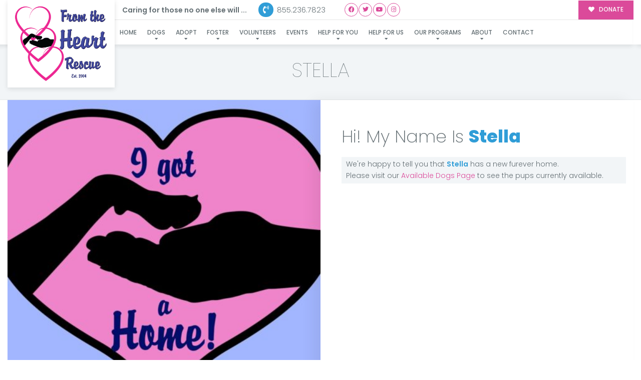

--- FILE ---
content_type: text/html; charset=UTF-8
request_url: https://fthar.org/dog/stella/
body_size: 29010
content:



<!DOCTYPE html>
<html lang="en-US">
<head>
<meta charset="utf-8">
<meta http-equiv="x-ua-compatible" content="ie=edge">
<script type="text/javascript">
/* <![CDATA[ */
var gform;gform||(document.addEventListener("gform_main_scripts_loaded",function(){gform.scriptsLoaded=!0}),document.addEventListener("gform/theme/scripts_loaded",function(){gform.themeScriptsLoaded=!0}),window.addEventListener("DOMContentLoaded",function(){gform.domLoaded=!0}),gform={domLoaded:!1,scriptsLoaded:!1,themeScriptsLoaded:!1,isFormEditor:()=>"function"==typeof InitializeEditor,callIfLoaded:function(o){return!(!gform.domLoaded||!gform.scriptsLoaded||!gform.themeScriptsLoaded&&!gform.isFormEditor()||(gform.isFormEditor()&&console.warn("The use of gform.initializeOnLoaded() is deprecated in the form editor context and will be removed in Gravity Forms 3.1."),o(),0))},initializeOnLoaded:function(o){gform.callIfLoaded(o)||(document.addEventListener("gform_main_scripts_loaded",()=>{gform.scriptsLoaded=!0,gform.callIfLoaded(o)}),document.addEventListener("gform/theme/scripts_loaded",()=>{gform.themeScriptsLoaded=!0,gform.callIfLoaded(o)}),window.addEventListener("DOMContentLoaded",()=>{gform.domLoaded=!0,gform.callIfLoaded(o)}))},hooks:{action:{},filter:{}},addAction:function(o,r,e,t){gform.addHook("action",o,r,e,t)},addFilter:function(o,r,e,t){gform.addHook("filter",o,r,e,t)},doAction:function(o){gform.doHook("action",o,arguments)},applyFilters:function(o){return gform.doHook("filter",o,arguments)},removeAction:function(o,r){gform.removeHook("action",o,r)},removeFilter:function(o,r,e){gform.removeHook("filter",o,r,e)},addHook:function(o,r,e,t,n){null==gform.hooks[o][r]&&(gform.hooks[o][r]=[]);var d=gform.hooks[o][r];null==n&&(n=r+"_"+d.length),gform.hooks[o][r].push({tag:n,callable:e,priority:t=null==t?10:t})},doHook:function(r,o,e){var t;if(e=Array.prototype.slice.call(e,1),null!=gform.hooks[r][o]&&((o=gform.hooks[r][o]).sort(function(o,r){return o.priority-r.priority}),o.forEach(function(o){"function"!=typeof(t=o.callable)&&(t=window[t]),"action"==r?t.apply(null,e):e[0]=t.apply(null,e)})),"filter"==r)return e[0]},removeHook:function(o,r,t,n){var e;null!=gform.hooks[o][r]&&(e=(e=gform.hooks[o][r]).filter(function(o,r,e){return!!(null!=n&&n!=o.tag||null!=t&&t!=o.priority)}),gform.hooks[o][r]=e)}});
/* ]]> */
</script>

<meta name="viewport" content="width=device-width, initial-scale=1, shrink-to-fit=no">

<!-- GOOGLE TAG MANAGER - HEAD CODE START -->
<!-- GOOGLE TAG MANAGER - HEAD CODE END -->



<!-- OGL Tags for social sharing -->
	<meta property='og:url' content="https://fthar.org/dog/stella/"/>
	<meta property='og:type' content="website"/>
	<meta property='og:title' content="Stella"/>
	<meta property='og:image' content="https://fthar.org/wp-content/uploads/2020/04/GoneHome-500x500.jpg"/>
	<meta property='og:description' content=""/>
	


<!-- theme styles & scripts -->
<title>Stella &#8211; From the Heart Rescue</title>
<meta name='robots' content='max-image-preview:large' />
	<style>img:is([sizes="auto" i], [sizes^="auto," i]) { contain-intrinsic-size: 3000px 1500px }</style>
	<link rel='dns-prefetch' href='//static.addtoany.com' />
<link rel='dns-prefetch' href='//js.stripe.com' />
<link rel='dns-prefetch' href='//fonts.googleapis.com' />
<link rel="alternate" type="application/rss+xml" title="From the Heart Rescue &raquo; Feed" href="https://fthar.org/feed/" />
<link rel="alternate" type="application/rss+xml" title="From the Heart Rescue &raquo; Comments Feed" href="https://fthar.org/comments/feed/" />
<script type="text/javascript">
/* <![CDATA[ */
window._wpemojiSettings = {"baseUrl":"https:\/\/s.w.org\/images\/core\/emoji\/16.0.1\/72x72\/","ext":".png","svgUrl":"https:\/\/s.w.org\/images\/core\/emoji\/16.0.1\/svg\/","svgExt":".svg","source":{"concatemoji":"https:\/\/fthar.org\/wp-includes\/js\/wp-emoji-release.min.js"}};
/*! This file is auto-generated */
!function(s,n){var o,i,e;function c(e){try{var t={supportTests:e,timestamp:(new Date).valueOf()};sessionStorage.setItem(o,JSON.stringify(t))}catch(e){}}function p(e,t,n){e.clearRect(0,0,e.canvas.width,e.canvas.height),e.fillText(t,0,0);var t=new Uint32Array(e.getImageData(0,0,e.canvas.width,e.canvas.height).data),a=(e.clearRect(0,0,e.canvas.width,e.canvas.height),e.fillText(n,0,0),new Uint32Array(e.getImageData(0,0,e.canvas.width,e.canvas.height).data));return t.every(function(e,t){return e===a[t]})}function u(e,t){e.clearRect(0,0,e.canvas.width,e.canvas.height),e.fillText(t,0,0);for(var n=e.getImageData(16,16,1,1),a=0;a<n.data.length;a++)if(0!==n.data[a])return!1;return!0}function f(e,t,n,a){switch(t){case"flag":return n(e,"\ud83c\udff3\ufe0f\u200d\u26a7\ufe0f","\ud83c\udff3\ufe0f\u200b\u26a7\ufe0f")?!1:!n(e,"\ud83c\udde8\ud83c\uddf6","\ud83c\udde8\u200b\ud83c\uddf6")&&!n(e,"\ud83c\udff4\udb40\udc67\udb40\udc62\udb40\udc65\udb40\udc6e\udb40\udc67\udb40\udc7f","\ud83c\udff4\u200b\udb40\udc67\u200b\udb40\udc62\u200b\udb40\udc65\u200b\udb40\udc6e\u200b\udb40\udc67\u200b\udb40\udc7f");case"emoji":return!a(e,"\ud83e\udedf")}return!1}function g(e,t,n,a){var r="undefined"!=typeof WorkerGlobalScope&&self instanceof WorkerGlobalScope?new OffscreenCanvas(300,150):s.createElement("canvas"),o=r.getContext("2d",{willReadFrequently:!0}),i=(o.textBaseline="top",o.font="600 32px Arial",{});return e.forEach(function(e){i[e]=t(o,e,n,a)}),i}function t(e){var t=s.createElement("script");t.src=e,t.defer=!0,s.head.appendChild(t)}"undefined"!=typeof Promise&&(o="wpEmojiSettingsSupports",i=["flag","emoji"],n.supports={everything:!0,everythingExceptFlag:!0},e=new Promise(function(e){s.addEventListener("DOMContentLoaded",e,{once:!0})}),new Promise(function(t){var n=function(){try{var e=JSON.parse(sessionStorage.getItem(o));if("object"==typeof e&&"number"==typeof e.timestamp&&(new Date).valueOf()<e.timestamp+604800&&"object"==typeof e.supportTests)return e.supportTests}catch(e){}return null}();if(!n){if("undefined"!=typeof Worker&&"undefined"!=typeof OffscreenCanvas&&"undefined"!=typeof URL&&URL.createObjectURL&&"undefined"!=typeof Blob)try{var e="postMessage("+g.toString()+"("+[JSON.stringify(i),f.toString(),p.toString(),u.toString()].join(",")+"));",a=new Blob([e],{type:"text/javascript"}),r=new Worker(URL.createObjectURL(a),{name:"wpTestEmojiSupports"});return void(r.onmessage=function(e){c(n=e.data),r.terminate(),t(n)})}catch(e){}c(n=g(i,f,p,u))}t(n)}).then(function(e){for(var t in e)n.supports[t]=e[t],n.supports.everything=n.supports.everything&&n.supports[t],"flag"!==t&&(n.supports.everythingExceptFlag=n.supports.everythingExceptFlag&&n.supports[t]);n.supports.everythingExceptFlag=n.supports.everythingExceptFlag&&!n.supports.flag,n.DOMReady=!1,n.readyCallback=function(){n.DOMReady=!0}}).then(function(){return e}).then(function(){var e;n.supports.everything||(n.readyCallback(),(e=n.source||{}).concatemoji?t(e.concatemoji):e.wpemoji&&e.twemoji&&(t(e.twemoji),t(e.wpemoji)))}))}((window,document),window._wpemojiSettings);
/* ]]> */
</script>
<link rel='stylesheet' id='dashicons-css' href='https://fthar.org/wp-includes/css/dashicons.min.css' type='text/css' media='all' />
<link rel='stylesheet' id='thickbox-css' href='https://fthar.org/wp-includes/js/thickbox/thickbox.css' type='text/css' media='all' />
<link rel='stylesheet' id='givewp-campaign-blocks-fonts-css' href='https://fonts.googleapis.com/css2?family=Inter%3Awght%40400%3B500%3B600%3B700&#038;display=swap' type='text/css' media='all' />
<style id='wp-emoji-styles-inline-css' type='text/css'>

	img.wp-smiley, img.emoji {
		display: inline !important;
		border: none !important;
		box-shadow: none !important;
		height: 1em !important;
		width: 1em !important;
		margin: 0 0.07em !important;
		vertical-align: -0.1em !important;
		background: none !important;
		padding: 0 !important;
	}
</style>
<link rel='stylesheet' id='wp-block-library-css' href='https://fthar.org/wp-includes/css/dist/block-library/style.min.css' type='text/css' media='all' />
<style id='classic-theme-styles-inline-css' type='text/css'>
/*! This file is auto-generated */
.wp-block-button__link{color:#fff;background-color:#32373c;border-radius:9999px;box-shadow:none;text-decoration:none;padding:calc(.667em + 2px) calc(1.333em + 2px);font-size:1.125em}.wp-block-file__button{background:#32373c;color:#fff;text-decoration:none}
</style>
<style id='givewp-campaign-comments-block-style-inline-css' type='text/css'>
.givewp-campaign-comment-block-card{display:flex;gap:var(--givewp-spacing-3);padding:var(--givewp-spacing-4) 0}.givewp-campaign-comment-block-card__avatar{align-items:center;border-radius:50%;display:flex;height:40px;justify-content:center;width:40px}.givewp-campaign-comment-block-card__avatar img{align-items:center;border-radius:50%;display:flex;height:auto;justify-content:center;min-width:40px;width:100%}.givewp-campaign-comment-block-card__donor-name{color:var(--givewp-neutral-700);font-size:1rem;font-weight:600;line-height:1.5;margin:0;text-align:left}.givewp-campaign-comment-block-card__details{align-items:center;color:var(--givewp-neutral-400);display:flex;font-size:.875rem;font-weight:500;gap:var(--givewp-spacing-2);height:auto;line-height:1.43;margin:2px 0 var(--givewp-spacing-3) 0;text-align:left}.givewp-campaign-comment-block-card__comment{color:var(--givewp-neutral-700);font-size:1rem;line-height:1.5;margin:0;text-align:left}.givewp-campaign-comment-block-card__read-more{background:none;border:none;color:var(--givewp-blue-500);cursor:pointer;font-size:.875rem;line-height:1.43;outline:none;padding:0}
.givewp-campaign-comments-block-empty-state{align-items:center;background-color:var(--givewp-shades-white);border:1px solid var(--givewp-neutral-50);border-radius:.5rem;display:flex;flex-direction:column;justify-content:center;padding:var(--givewp-spacing-6)}.givewp-campaign-comments-block-empty-state__details{align-items:center;display:flex;flex-direction:column;gap:var(--givewp-spacing-1);justify-content:center;margin:.875rem 0}.givewp-campaign-comments-block-empty-state__title{color:var(--givewp-neutral-700);font-size:1rem;font-weight:500;margin:0}.givewp-campaign-comments-block-empty-state__description{color:var(--givewp-neutral-700);font-size:.875rem;line-height:1.43;margin:0}
.givewp-campaign-comment-block{background-color:var(--givewp-shades-white);display:flex;flex-direction:column;gap:var(--givewp-spacing-2);padding:var(--givewp-spacing-6) 0}.givewp-campaign-comment-block__title{color:var(--givewp-neutral-900);font-size:18px;font-weight:600;line-height:1.56;margin:0;text-align:left}.givewp-campaign-comment-block__cta{align-items:center;background-color:var(--givewp-neutral-50);border-radius:4px;color:var(--giewp-neutral-500);display:flex;font-size:14px;font-weight:600;gap:8px;height:36px;line-height:1.43;margin:0;padding:var(--givewp-spacing-2) var(--givewp-spacing-4);text-align:left}

</style>
<style id='givewp-campaign-cover-block-style-inline-css' type='text/css'>
.givewp-campaign-selector{border:1px solid #e5e7eb;border-radius:5px;box-shadow:0 2px 4px 0 rgba(0,0,0,.05);display:flex;flex-direction:column;gap:20px;padding:40px 24px}.givewp-campaign-selector__label{padding-bottom:16px}.givewp-campaign-selector__select input[type=text]:focus{border-color:transparent;box-shadow:0 0 0 1px transparent;outline:2px solid transparent}.givewp-campaign-selector__logo{align-self:center}.givewp-campaign-selector__open{background:#2271b1;border:none;border-radius:5px;color:#fff;cursor:pointer;padding:.5rem 1rem}.givewp-campaign-selector__submit{background-color:#27ae60;border:0;border-radius:5px;color:#fff;font-weight:700;outline:none;padding:1rem;text-align:center;transition:.2s;width:100%}.givewp-campaign-selector__submit:disabled{background-color:#f3f4f6;color:#9ca0af}.givewp-campaign-selector__submit:hover:not(:disabled){cursor:pointer;filter:brightness(1.2)}
.givewp-campaign-cover-block__button{align-items:center;border:1px solid #2271b1;border-radius:2px;color:#2271b1;display:flex;justify-content:center;margin-bottom:.5rem;min-height:32px;width:100%}.givewp-campaign-cover-block__image{border-radius:2px;display:flex;flex-grow:1;margin-bottom:.5rem;max-height:4.44rem;-o-object-fit:cover;object-fit:cover;width:100%}.givewp-campaign-cover-block__help-text{color:#4b5563;font-size:.75rem;font-stretch:normal;font-style:normal;font-weight:400;letter-spacing:normal;line-height:1.4;text-align:left}.givewp-campaign-cover-block__edit-campaign-link{align-items:center;display:inline-flex;font-size:.75rem;font-stretch:normal;font-style:normal;font-weight:400;gap:.125rem;line-height:1.4}.givewp-campaign-cover-block__edit-campaign-link svg{fill:currentColor;height:1.25rem;width:1.25rem}.givewp-campaign-cover-block-preview__image{align-items:center;display:flex;height:100%;justify-content:center;width:100%}

</style>
<style id='givewp-campaign-donations-style-inline-css' type='text/css'>
.givewp-campaign-donations-block{padding:1.5rem 0}.givewp-campaign-donations-block *{font-family:Inter,sans-serif}.givewp-campaign-donations-block .givewp-campaign-donations-block__header{align-items:center;display:flex;justify-content:space-between;margin-bottom:.5rem}.givewp-campaign-donations-block .givewp-campaign-donations-block__title{color:var(--givewp-neutral-900);font-size:1.125rem;font-weight:600;line-height:1.56;margin:0}.givewp-campaign-donations-block .givewp-campaign-donations-block__donations{display:grid;gap:.5rem;margin:0;padding:0}.givewp-campaign-donations-block .givewp-campaign-donations-block__donation,.givewp-campaign-donations-block .givewp-campaign-donations-block__empty-state{background-color:var(--givewp-shades-white);border:1px solid var(--givewp-neutral-50);border-radius:.5rem;display:flex;padding:1rem}.givewp-campaign-donations-block .givewp-campaign-donations-block__donation{align-items:center;gap:.75rem}.givewp-campaign-donations-block .givewp-campaign-donations-block__donation-icon{align-items:center;display:flex}.givewp-campaign-donations-block .givewp-campaign-donations-block__donation-icon img{border-radius:100%;height:2.5rem;-o-object-fit:cover;object-fit:cover;width:2.5rem}.givewp-campaign-donations-block .givewp-campaign-donations-block__donation-info{display:flex;flex-direction:column;justify-content:center;row-gap:.25rem}.givewp-campaign-donations-block .givewp-campaign-donations-block__donation-description{color:var(--givewp-neutral-500);font-size:1rem;font-weight:500;line-height:1.5;margin:0}.givewp-campaign-donations-block .givewp-campaign-donations-block__donation-description strong{color:var(--givewp-neutral-700);font-weight:600}.givewp-campaign-donations-block .givewp-campaign-donations-block__donation-date{align-items:center;color:var(--givewp-neutral-400);display:flex;font-size:.875rem;font-weight:500;line-height:1.43}.givewp-campaign-donations-block .givewp-campaign-donations-block__donation-ribbon{align-items:center;border-radius:100%;color:#1f2937;display:flex;height:1.25rem;justify-content:center;margin-left:auto;width:1.25rem}.givewp-campaign-donations-block .givewp-campaign-donations-block__donation-ribbon[data-position="1"]{background-color:gold}.givewp-campaign-donations-block .givewp-campaign-donations-block__donation-ribbon[data-position="2"]{background-color:silver}.givewp-campaign-donations-block .givewp-campaign-donations-block__donation-ribbon[data-position="3"]{background-color:#cd7f32;color:#fffaf2}.givewp-campaign-donations-block .givewp-campaign-donations-block__donation-amount{color:var(--givewp-neutral-700);font-size:1.125rem;font-weight:600;line-height:1.56;margin-left:auto}.givewp-campaign-donations-block .givewp-campaign-donations-block__footer{display:flex;justify-content:center;margin-top:.5rem}.givewp-campaign-donations-block .givewp-campaign-donations-block__donate-button button.givewp-donation-form-modal__open,.givewp-campaign-donations-block .givewp-campaign-donations-block__empty-button button.givewp-donation-form-modal__open,.givewp-campaign-donations-block .givewp-campaign-donations-block__load-more-button{background:none;border:1px solid var(--givewp-primary-color);border-radius:.5rem;color:var(--givewp-primary-color)!important;font-size:.875rem;font-weight:600;line-height:1.43;padding:.25rem 1rem!important}.givewp-campaign-donations-block .givewp-campaign-donations-block__donate-button button.givewp-donation-form-modal__open:hover,.givewp-campaign-donations-block .givewp-campaign-donations-block__empty-button button.givewp-donation-form-modal__open:hover,.givewp-campaign-donations-block .givewp-campaign-donations-block__load-more-button:hover{background:var(--givewp-primary-color);color:var(--givewp-shades-white)!important}.givewp-campaign-donations-block .givewp-campaign-donations-block__empty-state{align-items:center;flex-direction:column;padding:1.5rem}.givewp-campaign-donations-block .givewp-campaign-donations-block__empty-description,.givewp-campaign-donations-block .givewp-campaign-donations-block__empty-title{color:var(--givewp-neutral-700);margin:0}.givewp-campaign-donations-block .givewp-campaign-donations-block__empty-title{font-size:1rem;font-weight:500;line-height:1.5}.givewp-campaign-donations-block .givewp-campaign-donations-block__empty-description{font-size:.875rem;line-height:1.43;margin-top:.25rem}.givewp-campaign-donations-block .givewp-campaign-donations-block__empty-icon{color:var(--givewp-secondary-color);margin-bottom:.875rem;order:-1}.givewp-campaign-donations-block .givewp-campaign-donations-block__empty-button{margin-top:.875rem}.givewp-campaign-donations-block .givewp-campaign-donations-block__empty-button button.givewp-donation-form-modal__open{border-radius:.25rem;padding:.5rem 1rem!important}

</style>
<link rel='stylesheet' id='givewp-campaign-donors-style-css' href='https://fthar.org/wp-content/plugins/give/build/campaignDonorsBlockApp.css' type='text/css' media='all' />
<style id='givewp-campaign-form-style-inline-css' type='text/css'>
.givewp-donation-form-modal{outline:none;overflow-y:scroll;padding:1rem;width:100%}.givewp-donation-form-modal[data-entering=true]{animation:modal-fade .3s,modal-zoom .6s}@keyframes modal-fade{0%{opacity:0}to{opacity:1}}@keyframes modal-zoom{0%{transform:scale(.8)}to{transform:scale(1)}}.givewp-donation-form-modal__overlay{align-items:center;background:rgba(0,0,0,.7);display:flex;flex-direction:column;height:var(--visual-viewport-height);justify-content:center;left:0;position:fixed;top:0;width:100vw;z-index:100}.givewp-donation-form-modal__overlay[data-loading=true]{display:none}.givewp-donation-form-modal__overlay[data-entering=true]{animation:modal-fade .3s}.givewp-donation-form-modal__overlay[data-exiting=true]{animation:modal-fade .15s ease-in reverse}.givewp-donation-form-modal__open__spinner{left:50%;line-height:1;position:absolute;top:50%;transform:translate(-50%,-50%);z-index:100}.givewp-donation-form-modal__open{position:relative}.givewp-donation-form-modal__close{background:#e7e8ed;border:1px solid transparent;border-radius:50%;cursor:pointer;display:flex;padding:.75rem;position:fixed;right:25px;top:25px;transition:.2s;width:-moz-fit-content;width:fit-content;z-index:999}.givewp-donation-form-modal__close svg{height:1rem;width:1rem}.givewp-donation-form-modal__close:active,.givewp-donation-form-modal__close:focus,.givewp-donation-form-modal__close:hover{background-color:#caccd7;border:1px solid #caccd7}.admin-bar .givewp-donation-form-modal{margin-top:32px}.admin-bar .givewp-donation-form-modal__close{top:57px}
.givewp-entity-selector{border:1px solid #e5e7eb;border-radius:5px;box-shadow:0 2px 4px 0 rgba(0,0,0,.05);display:flex;flex-direction:column;gap:20px;padding:40px 24px}.givewp-entity-selector__label{padding-bottom:16px}.givewp-entity-selector__select input[type=text]:focus{border-color:transparent;box-shadow:0 0 0 1px transparent;outline:2px solid transparent}.givewp-entity-selector__logo{align-self:center}.givewp-entity-selector__open{background:#2271b1;border:none;border-radius:5px;color:#fff;cursor:pointer;padding:.5rem 1rem}.givewp-entity-selector__submit{background-color:#27ae60;border:0;border-radius:5px;color:#fff;font-weight:700;outline:none;padding:1rem;text-align:center;transition:.2s;width:100%}.givewp-entity-selector__submit:disabled{background-color:#f3f4f6;color:#9ca0af}.givewp-entity-selector__submit:hover:not(:disabled){cursor:pointer;filter:brightness(1.2)}
.givewp-campaign-selector{border:1px solid #e5e7eb;border-radius:5px;box-shadow:0 2px 4px 0 rgba(0,0,0,.05);display:flex;flex-direction:column;gap:20px;padding:40px 24px}.givewp-campaign-selector__label{padding-bottom:16px}.givewp-campaign-selector__select input[type=text]:focus{border-color:transparent;box-shadow:0 0 0 1px transparent;outline:2px solid transparent}.givewp-campaign-selector__logo{align-self:center}.givewp-campaign-selector__open{background:#2271b1;border:none;border-radius:5px;color:#fff;cursor:pointer;padding:.5rem 1rem}.givewp-campaign-selector__submit{background-color:#27ae60;border:0;border-radius:5px;color:#fff;font-weight:700;outline:none;padding:1rem;text-align:center;transition:.2s;width:100%}.givewp-campaign-selector__submit:disabled{background-color:#f3f4f6;color:#9ca0af}.givewp-campaign-selector__submit:hover:not(:disabled){cursor:pointer;filter:brightness(1.2)}
.givewp-donation-form-link,.givewp-donation-form-modal__open{background:var(--givewp-primary-color,#2271b1);border:none;border-radius:5px;color:#fff;cursor:pointer;font-family:-apple-system,BlinkMacSystemFont,Segoe UI,Roboto,Oxygen-Sans,Ubuntu,Cantarell,Helvetica Neue,sans-serif;font-size:1rem;font-weight:500!important;line-height:1.5;padding:.75rem 1.25rem!important;text-decoration:none!important;transition:all .2s ease;width:100%}.givewp-donation-form-link:active,.givewp-donation-form-link:focus,.givewp-donation-form-link:focus-visible,.givewp-donation-form-link:hover,.givewp-donation-form-modal__open:active,.givewp-donation-form-modal__open:focus,.givewp-donation-form-modal__open:focus-visible,.givewp-donation-form-modal__open:hover{background-color:color-mix(in srgb,var(--givewp-primary-color,#2271b1),#000 20%)}.components-input-control__label{width:100%}.wp-block-givewp-campaign-form{position:relative}.wp-block-givewp-campaign-form form[id*=give-form] #give-gateway-radio-list>li input[type=radio]{display:inline-block}.wp-block-givewp-campaign-form iframe{pointer-events:none;width:100%!important}.give-change-donation-form-btn svg{margin-top:3px}.givewp-default-form-toggle{margin-top:var(--givewp-spacing-4)}

</style>
<style id='givewp-campaign-goal-style-inline-css' type='text/css'>
.givewp-campaign-goal{display:flex;flex-direction:column;gap:.5rem;padding-bottom:1rem}.givewp-campaign-goal__container{display:flex;flex-direction:row;justify-content:space-between}.givewp-campaign-goal__container-item{display:flex;flex-direction:column;gap:.2rem}.givewp-campaign-goal__container-item span{color:var(--givewp-neutral-500);font-size:12px;font-weight:600;letter-spacing:.48px;line-height:1.5;text-transform:uppercase}.givewp-campaign-goal__container-item strong{color:var(--givewp-neutral-900);font-size:20px;font-weight:600;line-height:1.6}.givewp-campaign-goal__progress-bar{display:flex}.givewp-campaign-goal__progress-bar-container{background-color:#f2f2f2;border-radius:14px;box-shadow:inset 0 1px 4px 0 rgba(0,0,0,.09);display:flex;flex-grow:1;height:8px}.givewp-campaign-goal__progress-bar-progress{background:var(--givewp-secondary-color,#2d802f);border-radius:14px;box-shadow:inset 0 1px 4px 0 rgba(0,0,0,.09);display:flex;height:8px}

</style>
<style id='givewp-campaign-stats-block-style-inline-css' type='text/css'>
.givewp-campaign-stats-block span{color:var(--givewp-neutral-500);display:block;font-size:12px;font-weight:600;letter-spacing:.48px;line-height:1.5;margin-bottom:2px;text-align:left;text-transform:uppercase}.givewp-campaign-stats-block strong{color:var(--givewp-neutral-900);font-size:20px;font-weight:600;letter-spacing:normal;line-height:1.6}

</style>
<style id='givewp-campaign-donate-button-style-inline-css' type='text/css'>
.givewp-donation-form-link,.givewp-donation-form-modal__open{background:var(--givewp-primary-color,#2271b1);border:none;border-radius:5px;color:#fff;cursor:pointer;font-family:-apple-system,BlinkMacSystemFont,Segoe UI,Roboto,Oxygen-Sans,Ubuntu,Cantarell,Helvetica Neue,sans-serif;font-size:1rem;font-weight:500!important;line-height:1.5;padding:.75rem 1.25rem!important;text-decoration:none!important;transition:all .2s ease;width:100%}.givewp-donation-form-link:active,.givewp-donation-form-link:focus,.givewp-donation-form-link:focus-visible,.givewp-donation-form-link:hover,.givewp-donation-form-modal__open:active,.givewp-donation-form-modal__open:focus,.givewp-donation-form-modal__open:focus-visible,.givewp-donation-form-modal__open:hover{background-color:color-mix(in srgb,var(--givewp-primary-color,#2271b1),#000 20%)}.give-change-donation-form-btn svg{margin-top:3px}.givewp-default-form-toggle{margin-top:var(--givewp-spacing-4)}

</style>
<style id='global-styles-inline-css' type='text/css'>
:root{--wp--preset--aspect-ratio--square: 1;--wp--preset--aspect-ratio--4-3: 4/3;--wp--preset--aspect-ratio--3-4: 3/4;--wp--preset--aspect-ratio--3-2: 3/2;--wp--preset--aspect-ratio--2-3: 2/3;--wp--preset--aspect-ratio--16-9: 16/9;--wp--preset--aspect-ratio--9-16: 9/16;--wp--preset--color--black: #000000;--wp--preset--color--cyan-bluish-gray: #abb8c3;--wp--preset--color--white: #ffffff;--wp--preset--color--pale-pink: #f78da7;--wp--preset--color--vivid-red: #cf2e2e;--wp--preset--color--luminous-vivid-orange: #ff6900;--wp--preset--color--luminous-vivid-amber: #fcb900;--wp--preset--color--light-green-cyan: #7bdcb5;--wp--preset--color--vivid-green-cyan: #00d084;--wp--preset--color--pale-cyan-blue: #8ed1fc;--wp--preset--color--vivid-cyan-blue: #0693e3;--wp--preset--color--vivid-purple: #9b51e0;--wp--preset--gradient--vivid-cyan-blue-to-vivid-purple: linear-gradient(135deg,rgba(6,147,227,1) 0%,rgb(155,81,224) 100%);--wp--preset--gradient--light-green-cyan-to-vivid-green-cyan: linear-gradient(135deg,rgb(122,220,180) 0%,rgb(0,208,130) 100%);--wp--preset--gradient--luminous-vivid-amber-to-luminous-vivid-orange: linear-gradient(135deg,rgba(252,185,0,1) 0%,rgba(255,105,0,1) 100%);--wp--preset--gradient--luminous-vivid-orange-to-vivid-red: linear-gradient(135deg,rgba(255,105,0,1) 0%,rgb(207,46,46) 100%);--wp--preset--gradient--very-light-gray-to-cyan-bluish-gray: linear-gradient(135deg,rgb(238,238,238) 0%,rgb(169,184,195) 100%);--wp--preset--gradient--cool-to-warm-spectrum: linear-gradient(135deg,rgb(74,234,220) 0%,rgb(151,120,209) 20%,rgb(207,42,186) 40%,rgb(238,44,130) 60%,rgb(251,105,98) 80%,rgb(254,248,76) 100%);--wp--preset--gradient--blush-light-purple: linear-gradient(135deg,rgb(255,206,236) 0%,rgb(152,150,240) 100%);--wp--preset--gradient--blush-bordeaux: linear-gradient(135deg,rgb(254,205,165) 0%,rgb(254,45,45) 50%,rgb(107,0,62) 100%);--wp--preset--gradient--luminous-dusk: linear-gradient(135deg,rgb(255,203,112) 0%,rgb(199,81,192) 50%,rgb(65,88,208) 100%);--wp--preset--gradient--pale-ocean: linear-gradient(135deg,rgb(255,245,203) 0%,rgb(182,227,212) 50%,rgb(51,167,181) 100%);--wp--preset--gradient--electric-grass: linear-gradient(135deg,rgb(202,248,128) 0%,rgb(113,206,126) 100%);--wp--preset--gradient--midnight: linear-gradient(135deg,rgb(2,3,129) 0%,rgb(40,116,252) 100%);--wp--preset--font-size--small: 13px;--wp--preset--font-size--medium: 20px;--wp--preset--font-size--large: 36px;--wp--preset--font-size--x-large: 42px;--wp--preset--spacing--20: 0.44rem;--wp--preset--spacing--30: 0.67rem;--wp--preset--spacing--40: 1rem;--wp--preset--spacing--50: 1.5rem;--wp--preset--spacing--60: 2.25rem;--wp--preset--spacing--70: 3.38rem;--wp--preset--spacing--80: 5.06rem;--wp--preset--shadow--natural: 6px 6px 9px rgba(0, 0, 0, 0.2);--wp--preset--shadow--deep: 12px 12px 50px rgba(0, 0, 0, 0.4);--wp--preset--shadow--sharp: 6px 6px 0px rgba(0, 0, 0, 0.2);--wp--preset--shadow--outlined: 6px 6px 0px -3px rgba(255, 255, 255, 1), 6px 6px rgba(0, 0, 0, 1);--wp--preset--shadow--crisp: 6px 6px 0px rgba(0, 0, 0, 1);}:where(.is-layout-flex){gap: 0.5em;}:where(.is-layout-grid){gap: 0.5em;}body .is-layout-flex{display: flex;}.is-layout-flex{flex-wrap: wrap;align-items: center;}.is-layout-flex > :is(*, div){margin: 0;}body .is-layout-grid{display: grid;}.is-layout-grid > :is(*, div){margin: 0;}:where(.wp-block-columns.is-layout-flex){gap: 2em;}:where(.wp-block-columns.is-layout-grid){gap: 2em;}:where(.wp-block-post-template.is-layout-flex){gap: 1.25em;}:where(.wp-block-post-template.is-layout-grid){gap: 1.25em;}.has-black-color{color: var(--wp--preset--color--black) !important;}.has-cyan-bluish-gray-color{color: var(--wp--preset--color--cyan-bluish-gray) !important;}.has-white-color{color: var(--wp--preset--color--white) !important;}.has-pale-pink-color{color: var(--wp--preset--color--pale-pink) !important;}.has-vivid-red-color{color: var(--wp--preset--color--vivid-red) !important;}.has-luminous-vivid-orange-color{color: var(--wp--preset--color--luminous-vivid-orange) !important;}.has-luminous-vivid-amber-color{color: var(--wp--preset--color--luminous-vivid-amber) !important;}.has-light-green-cyan-color{color: var(--wp--preset--color--light-green-cyan) !important;}.has-vivid-green-cyan-color{color: var(--wp--preset--color--vivid-green-cyan) !important;}.has-pale-cyan-blue-color{color: var(--wp--preset--color--pale-cyan-blue) !important;}.has-vivid-cyan-blue-color{color: var(--wp--preset--color--vivid-cyan-blue) !important;}.has-vivid-purple-color{color: var(--wp--preset--color--vivid-purple) !important;}.has-black-background-color{background-color: var(--wp--preset--color--black) !important;}.has-cyan-bluish-gray-background-color{background-color: var(--wp--preset--color--cyan-bluish-gray) !important;}.has-white-background-color{background-color: var(--wp--preset--color--white) !important;}.has-pale-pink-background-color{background-color: var(--wp--preset--color--pale-pink) !important;}.has-vivid-red-background-color{background-color: var(--wp--preset--color--vivid-red) !important;}.has-luminous-vivid-orange-background-color{background-color: var(--wp--preset--color--luminous-vivid-orange) !important;}.has-luminous-vivid-amber-background-color{background-color: var(--wp--preset--color--luminous-vivid-amber) !important;}.has-light-green-cyan-background-color{background-color: var(--wp--preset--color--light-green-cyan) !important;}.has-vivid-green-cyan-background-color{background-color: var(--wp--preset--color--vivid-green-cyan) !important;}.has-pale-cyan-blue-background-color{background-color: var(--wp--preset--color--pale-cyan-blue) !important;}.has-vivid-cyan-blue-background-color{background-color: var(--wp--preset--color--vivid-cyan-blue) !important;}.has-vivid-purple-background-color{background-color: var(--wp--preset--color--vivid-purple) !important;}.has-black-border-color{border-color: var(--wp--preset--color--black) !important;}.has-cyan-bluish-gray-border-color{border-color: var(--wp--preset--color--cyan-bluish-gray) !important;}.has-white-border-color{border-color: var(--wp--preset--color--white) !important;}.has-pale-pink-border-color{border-color: var(--wp--preset--color--pale-pink) !important;}.has-vivid-red-border-color{border-color: var(--wp--preset--color--vivid-red) !important;}.has-luminous-vivid-orange-border-color{border-color: var(--wp--preset--color--luminous-vivid-orange) !important;}.has-luminous-vivid-amber-border-color{border-color: var(--wp--preset--color--luminous-vivid-amber) !important;}.has-light-green-cyan-border-color{border-color: var(--wp--preset--color--light-green-cyan) !important;}.has-vivid-green-cyan-border-color{border-color: var(--wp--preset--color--vivid-green-cyan) !important;}.has-pale-cyan-blue-border-color{border-color: var(--wp--preset--color--pale-cyan-blue) !important;}.has-vivid-cyan-blue-border-color{border-color: var(--wp--preset--color--vivid-cyan-blue) !important;}.has-vivid-purple-border-color{border-color: var(--wp--preset--color--vivid-purple) !important;}.has-vivid-cyan-blue-to-vivid-purple-gradient-background{background: var(--wp--preset--gradient--vivid-cyan-blue-to-vivid-purple) !important;}.has-light-green-cyan-to-vivid-green-cyan-gradient-background{background: var(--wp--preset--gradient--light-green-cyan-to-vivid-green-cyan) !important;}.has-luminous-vivid-amber-to-luminous-vivid-orange-gradient-background{background: var(--wp--preset--gradient--luminous-vivid-amber-to-luminous-vivid-orange) !important;}.has-luminous-vivid-orange-to-vivid-red-gradient-background{background: var(--wp--preset--gradient--luminous-vivid-orange-to-vivid-red) !important;}.has-very-light-gray-to-cyan-bluish-gray-gradient-background{background: var(--wp--preset--gradient--very-light-gray-to-cyan-bluish-gray) !important;}.has-cool-to-warm-spectrum-gradient-background{background: var(--wp--preset--gradient--cool-to-warm-spectrum) !important;}.has-blush-light-purple-gradient-background{background: var(--wp--preset--gradient--blush-light-purple) !important;}.has-blush-bordeaux-gradient-background{background: var(--wp--preset--gradient--blush-bordeaux) !important;}.has-luminous-dusk-gradient-background{background: var(--wp--preset--gradient--luminous-dusk) !important;}.has-pale-ocean-gradient-background{background: var(--wp--preset--gradient--pale-ocean) !important;}.has-electric-grass-gradient-background{background: var(--wp--preset--gradient--electric-grass) !important;}.has-midnight-gradient-background{background: var(--wp--preset--gradient--midnight) !important;}.has-small-font-size{font-size: var(--wp--preset--font-size--small) !important;}.has-medium-font-size{font-size: var(--wp--preset--font-size--medium) !important;}.has-large-font-size{font-size: var(--wp--preset--font-size--large) !important;}.has-x-large-font-size{font-size: var(--wp--preset--font-size--x-large) !important;}
:where(.wp-block-post-template.is-layout-flex){gap: 1.25em;}:where(.wp-block-post-template.is-layout-grid){gap: 1.25em;}
:where(.wp-block-columns.is-layout-flex){gap: 2em;}:where(.wp-block-columns.is-layout-grid){gap: 2em;}
:root :where(.wp-block-pullquote){font-size: 1.5em;line-height: 1.6;}
</style>
<link rel='stylesheet' id='give-styles-css' href='https://fthar.org/wp-content/plugins/give/build/assets/dist/css/give.css' type='text/css' media='all' />
<link rel='stylesheet' id='give-donation-summary-style-frontend-css' href='https://fthar.org/wp-content/plugins/give/build/assets/dist/css/give-donation-summary.css' type='text/css' media='all' />
<link rel='stylesheet' id='givewp-design-system-foundation-css' href='https://fthar.org/wp-content/plugins/give/build/assets/dist/css/design-system/foundation.css' type='text/css' media='all' />
<link rel='stylesheet' id='give_recurring_css-css' href='https://fthar.org/wp-content/plugins/give-recurring/assets/css/give-recurring.min.css' type='text/css' media='all' />
<link rel='stylesheet' id='buzz-parent-style-css' href='https://fthar.org/wp-content/themes/buzz-rescues/style.css' type='text/css' media='all' />
<link rel='stylesheet' id='buzz-child-style-css' href='https://fthar.org/wp-content/themes/buzz-rescues-child/style.css' type='text/css' media='all' />
<link rel='stylesheet' id='combine-css' href='https://fthar.org/wp-content/themes/buzz-rescues/assets/css/combine.css' type='text/css' media='all' />
<link rel='stylesheet' id='default-theme-css' href='https://fthar.org/wp-content/themes/buzz-rescues/assets/css/buzz-rescues.css' type='text/css' media='all' />
<style id='default-theme-inline-css' type='text/css'>
body .fl-builder--main-menu-panel, body .fl-builder-button.fl-builder-button-silent.fl-builder-bar-title-caret, .updraft-ad-container.notice, .ml-discount-ad.notice  {display:none!important;}
</style>
<link rel='stylesheet' id='evcal_google_fonts-css' href='//fonts.googleapis.com/css?family=Oswald%3A400%2C300%7COpen+Sans%3A700%2C400%2C400i%7CRoboto%3A700%2C400' type='text/css' media='screen' />
<link rel='stylesheet' id='evcal_cal_default-css' href='//fthar.org/wp-content/plugins/eventON/assets/css/eventon_styles.css' type='text/css' media='all' />
<link rel='stylesheet' id='evo_font_icons-css' href='//fthar.org/wp-content/plugins/eventON/assets/fonts/font-awesome.css' type='text/css' media='all' />
<link rel='stylesheet' id='eventon_dynamic_styles-css' href='//fthar.org/wp-content/plugins/eventON/assets/css/eventon_dynamic_styles.css' type='text/css' media='all' />
<link rel='stylesheet' id='addtoany-css' href='https://fthar.org/wp-content/plugins/add-to-any/addtoany.min.css' type='text/css' media='all' />
<script type="text/javascript" src="https://fthar.org/wp-includes/js/jquery/jquery.min.js" id="jquery-core-js"></script>
<script type="text/javascript" src="https://fthar.org/wp-includes/js/jquery/jquery-migrate.min.js" id="jquery-migrate-js"></script>
<script type="text/javascript" src="https://fthar.org/wp-includes/js/dist/hooks.min.js" id="wp-hooks-js"></script>
<script type="text/javascript" src="https://fthar.org/wp-includes/js/dist/i18n.min.js" id="wp-i18n-js"></script>
<script type="text/javascript" id="wp-i18n-js-after">
/* <![CDATA[ */
wp.i18n.setLocaleData( { 'text direction\u0004ltr': [ 'ltr' ] } );
wp.i18n.setLocaleData( { 'text direction\u0004ltr': [ 'ltr' ] } );
/* ]]> */
</script>
<script type="text/javascript" id="addtoany-core-js-before">
/* <![CDATA[ */
window.a2a_config=window.a2a_config||{};a2a_config.callbacks=[];a2a_config.overlays=[];a2a_config.templates={};
a2a_config.icon_color="transparent";
/* ]]> */
</script>
<script type="text/javascript" defer src="https://static.addtoany.com/menu/page.js" id="addtoany-core-js"></script>
<script type="text/javascript" defer src="https://fthar.org/wp-content/plugins/add-to-any/addtoany.min.js" id="addtoany-jquery-js"></script>
<script type="text/javascript" id="give-stripe-js-js-extra">
/* <![CDATA[ */
var give_stripe_vars = {"zero_based_currency":"","zero_based_currencies_list":["JPY","KRW","CLP","ISK","BIF","DJF","GNF","KHR","KPW","LAK","LKR","MGA","MZN","VUV"],"sitename":"From the Heart Rescue","checkoutBtnTitle":"Donate","publishable_key":"pk_live_51QSOOsCeNXBOaATdY7jpq5foXciw9m8vDc2mw5dH1EwpYPGxNkVOhC5Ok2XYENDNKX3gaxY6Et3oAWrJvpgWh3jG00Bp41wiCC","checkout_image":"","checkout_address":"","checkout_processing_text":"Donation Processing...","give_version":"4.7.0","cc_fields_format":"single","card_number_placeholder_text":"Card Number","card_cvc_placeholder_text":"CVC","donate_button_text":"Donate Now","element_font_styles":{"cssSrc":false},"element_base_styles":{"color":"#32325D","fontWeight":500,"fontSize":"16px","fontSmoothing":"antialiased","::placeholder":{"color":"#222222"},":-webkit-autofill":{"color":"#e39f48"}},"element_complete_styles":{},"element_empty_styles":{},"element_invalid_styles":{},"float_labels":"","base_country":"US","preferred_locale":"en","stripe_card_update":"","stripe_becs_update":""};
/* ]]> */
</script>
<script type="text/javascript" src="https://js.stripe.com/v3/" id="give-stripe-js-js"></script>
<script type="text/javascript" src="https://fthar.org/wp-content/plugins/give/build/assets/dist/js/give-stripe.js" id="give-stripe-onpage-js-js"></script>
<script type="text/javascript" id="give-js-extra">
/* <![CDATA[ */
var give_global_vars = {"ajaxurl":"https:\/\/fthar.org\/wp-admin\/admin-ajax.php","checkout_nonce":"ad4d35ad88","currency":"USD","currency_sign":"$","currency_pos":"before","thousands_separator":",","decimal_separator":".","no_gateway":"Please select a payment method.","bad_minimum":"The minimum custom donation amount for this form is","bad_maximum":"The maximum custom donation amount for this form is","general_loading":"Loading...","purchase_loading":"Please Wait...","textForOverlayScreen":"<h3>Processing...<\/h3><p>This will only take a second!<\/p>","number_decimals":"2","is_test_mode":"","give_version":"4.7.0","magnific_options":{"main_class":"give-modal","close_on_bg_click":false},"form_translation":{"payment-mode":"Please select payment mode.","give_first":"Please enter your first name.","give_last":"Please enter your last name.","give_email":"Please enter a valid email address.","give_user_login":"Invalid email address or username.","give_user_pass":"Enter a password.","give_user_pass_confirm":"Enter the password confirmation.","give_agree_to_terms":"You must agree to the terms and conditions."},"confirm_email_sent_message":"Please check your email and click on the link to access your complete donation history.","ajax_vars":{"ajaxurl":"https:\/\/fthar.org\/wp-admin\/admin-ajax.php","ajaxNonce":"2fa71ac3cb","loading":"Loading","select_option":"Please select an option","default_gateway":"stripe","permalinks":"1","number_decimals":2},"cookie_hash":"a70ac98900ffa4cc39c5cb4b4997b0f8","session_nonce_cookie_name":"wp-give_session_reset_nonce_a70ac98900ffa4cc39c5cb4b4997b0f8","session_cookie_name":"wp-give_session_a70ac98900ffa4cc39c5cb4b4997b0f8","delete_session_nonce_cookie":"0"};
var giveApiSettings = {"root":"https:\/\/fthar.org\/wp-json\/give-api\/v2\/","rest_base":"give-api\/v2"};
/* ]]> */
</script>
<script type="text/javascript" src="https://fthar.org/wp-content/plugins/give/build/assets/dist/js/give.js" id="give-js"></script>
<script type="text/javascript" id="give_recurring_script-js-extra">
/* <![CDATA[ */
var Give_Recurring_Vars = {"email_access":"1","pretty_intervals":{"1":"Every","2":"Every two","3":"Every three","4":"Every four","5":"Every five","6":"Every six"},"pretty_periods":{"day":"Daily","week":"Weekly","month":"Monthly","quarter":"Quarterly","half-year":"Semi-Annually","year":"Yearly"},"messages":{"daily_forbidden":"The selected payment method does not support daily recurring giving. Please select another payment method or supported giving frequency.","confirm_cancel":"Are you sure you want to cancel this subscription?"},"multi_level_message_pre_text":"You have chosen to donate"};
/* ]]> */
</script>
<script type="text/javascript" src="https://fthar.org/wp-content/plugins/give-recurring/assets/js/give-recurring.min.js" id="give_recurring_script-js"></script>
<script type="text/javascript" defer="defer" src="https://fthar.org/wp-content/themes/buzz-rescues/assets/js/buzz-scripts.js" id="buzz-scripts-js"></script>
<script type="text/javascript" id="buzz-master-js-extra">
/* <![CDATA[ */
var buzzfe_ajax = {"ajaxurl":"https:\/\/fthar.org\/wp-admin\/admin-ajax.php"};
/* ]]> */
</script>
<script type="text/javascript" defer="defer" src="https://fthar.org/wp-content/themes/buzz-rescues/assets/js/buzz-master.js" id="buzz-master-js"></script>
<link rel="https://api.w.org/" href="https://fthar.org/wp-json/" /><link rel="EditURI" type="application/rsd+xml" title="RSD" href="https://fthar.org/xmlrpc.php?rsd" />
<link rel="canonical" href="https://fthar.org/dog/stella/" />
<link rel='shortlink' href='https://fthar.org/?p=12136' />
<link rel="alternate" title="oEmbed (JSON)" type="application/json+oembed" href="https://fthar.org/wp-json/oembed/1.0/embed?url=https%3A%2F%2Ffthar.org%2Fdog%2Fstella%2F" />
<link rel="alternate" title="oEmbed (XML)" type="text/xml+oembed" href="https://fthar.org/wp-json/oembed/1.0/embed?url=https%3A%2F%2Ffthar.org%2Fdog%2Fstella%2F&#038;format=xml" />
<meta name="generator" content="Give v4.7.0" />
    <link rel="shortcut icon" href="https://fthar.org/wp-content/uploads/2020/04/from-the-heart-favicon-1.png"/>
    <link rel="apple-touch-icon" href="https://fthar.org/wp-content/uploads/2020/04/from-the-heart-favicon-1.png" />
    


<!-- EventON Version -->
<meta name="generator" content="EventON 2.6.16" />

		<style type="text/css" id="wp-custom-css">
			#scrollDownIcon {display:block; position:relative; height:0px}
#scrollDownIcon .fl-icon, .scrollDownIcon .fl-icon {position: absolute; top:10px; z-index:999; color:#fff;animation: blinker 2s linear infinite; margin-top:-65px}

@keyframes blinker {
  50% {
    opacity: 0;
  }
}		</style>
		 


<link rel="stylesheet" href="https://fonts.googleapis.com/css?family=Poppins:100,100italic,200,200italic,300,300italic,400,italic,500,500italic,600,600italic,700,700italic,800,800italic,900,900italic&display=swap">

<style id="buzz-colors" type="text/css" media="screen">
html, body, div, p, table, tr, td, th, tbody, tfoot, ul, li, ol, dl, dd, dt, fieldset, blockquote, cite, input, select, textarea, button, section, article, aside, a {
	font-family: 'Poppins', Helvetica, Arial;
	font-size: 14px;
	font-weight: 300;
	line-height: 1.65em;
	color: #626d72;
	
}

/* PRIME */
.prime, .Bzl-dog-header a, .woocommerce div.product p.price, .woocommerce div.product span.price, .woocommerce-message::before, .woocommerce-info::before, .BGprime .timeline .yearBox .year h5, #Bzl-dog-miami .Bzl-dog-post .Bzl-dog-img span.Bzl-pending, #Bzl-dog-miami-single .Bzl-dog-post .Bzl-dog-img span.Bzl-pending, #Bzl-dog-lasvegas-single .Bzl-dog-post .Bzl-title-box h2.Bzl-dog-title .icon, .prime .fl-module-content .fl-icon i::before, .prime .fl-heading .fl-heading-text, .iconHead.iconWrap.prime i::before, .iconWrap.prime i::before, #menu > ul > li .mega-menu-wrapper .bzl-megamenu-center-content li a {
	color: #2c78c9;
}

/* Background */
.BGprime, .btn-prime, a.nav-expander, #Bzl-Hd-denver #menu li .sub-menu li::before, #Bzl-Hd-denver.Bzl-Hd-dark, #Bzl-Hd-muskogee.Bzl-Hd-dark, #Bzl-Hd-oxnard.Bzl-Hd-dark #navigation, #Bzl-Hd-sanfrancisco.Bzl-Hd-dark #navigation, .woocommerce span.onsale, .woocommerce table.shop_table tr th, .woocommerce ul.products li.product a.added_to_cart, .prime .timeline::before, .prime .timeline::after, .prime .timeline .yearBox .year h5, #Bzl-Hd-lincoln.Bzl-Hd-dark, body.admin-bar #wpadminbar li a:hover, .WooHooImg img, .gpnf-dialog .ui-dialog-titlebar, #Bzl-show-love .Bzl-show-love-col .fl-col-content::before, .iconHead.iPrime .fl-icon-wrap::before, .iconHead.iPrime .fl-icon-wrap::after, #Bzl-adopt-process-one .fl-col .BGprime.processNumber::before, #Bzl-adopt-process-one .fl-col .BGprime.processNumber::after, .iPrime .fl-module-content .fl-icon i, .iconHead.iconWrap.iPrime::before, .iconHead.iconWrap.iPrime::after, .BGprime .Bzl-title-box .iconbox, .blurrPrime .fl-photo::before, .imgFrameEight.prime .fl-photo::before,
.imgFrameEight.prime .fl-photo::after, .imgFrameNine.prime .fl-photo::before, .imgFrameNine.prime .fl-photo::after, #Bzl-dog-muskogee-single .Bzl-dog-single-gallery.Bzl-popup-gallery, .pricePrime .uabb-hotspot-items .uabb-hotspot-item .uabb-hotspot-text span.price, .pricePrime .uabb-hotspot-items .uabb-hotspot-item .uabb-hotspot-text span.price::before, #Bzl-dog-orlando .Bzl-dog-post .Bzl-pending, .orlandoHeading.BGprime .fl-heading-text, .BGprimecol .fl-col-content, #edison-buzz-team .bzl-team-name::before {
	background-color: #2c78c9;
}

.brdr-prime, .prime .timeline .yearBox::before, #WooHoo::before, #Bzl-dog-miami .Bzl-dog-post .Bzl-dog-img span.Bzl-pending, #Bzl-dog-miami-single .Bzl-dog-post .Bzl-dog-img span.Bzl-pending, .imgFrameFour .fl-photo::before, .imgFrameFour .fl-photo::after, #Bzl-dog-lasvegas .Bzl-dog-post .Bzl-dog-img a::before, #Bzl-dog-lasvegas .Bzl-dog-post .Bzl-dog-img a::after, #Bzl-dog-lasvegas-single .Bzl-dog-post .Bzl-dog-img a::before, #Bzl-dog-lasvegas-single .Bzl-dog-post .Bzl-dog-img a::after, .borderPrime > .fl-row-content-wrap, .borderPrime .fl-separator, .imgFrameTen.prime .fl-photo::before, .imgFrameTen.prime .fl-photo::after, .imgFrameFour .bzl-post-thumb::before, .imgFrameFour .bzl-post-thumb::after, .imgFrameFour .fl-post-grid-image::before, .imgFrameFour .fl-post-grid-image::after, #lasvegas-buzz-team .bzl-dy-item .bzl-team-img::before, #lasvegas-buzz-team .bzl-dy-item .bzl-team-img::after, #lasvegas-buzz-newsletters .bzl-dy-item .bzl-newsletters-img::before, #lasvegas-buzz-newsletters .bzl-dy-item .bzl-newsletters-img::after {
	border-color: #2c78c9;
}

.borderBoxPrime .fl-col-content::before, .borderPrime > .fl-col-content, .imgFrameElevan.prime .fl-photo {
	border-color: #2c78c9;
}

.imgFrameTen.primesec .fl-photo::before {
	border-left-color: #2c78c9;
}

.imgFrameTen.primesec .fl-photo::after {
	border-right-color: #2c78c9;
}

#Bzl-dog-oxnard .Bzl-triangle .trishadow, #Bzl-dog-oxnard-single.Bzl-dog-single .Bzl-dog-single-info .Bzl-triangle .trishadow, .woocommerce-message, .woocommerce-info, .woocommerce div.product .woocommerce-tabs ul.tabs li.active, #Bzl-triangle .trishadow, .Bzl-trishape .trishadow, #oxnard-buzz-team .bzl-dy-item .bzl-team-name .Bzl-triangle .trishadow,
#oxnard-buzz-local-resources .bzl-dy-item .bzl-local-resources-name .Bzl-triangle .trishadow,
#oxnard-buzz-volunteer-opportunities .bzl-dy-item .bzl-volunteer-opportunities-name .Bzl-triangle .trishadow,
#oxnard-buzz-newsletters .bzl-dy-item .bzl-newsletters-date .Bzl-triangle .trishadow {
	border-top-color: #2c78c9;
}

.shapePrime .fl-builder-top-edge-layer .fl-shape-content .fl-shape,
.shapePrime .fl-builder-bottom-edge-layer .fl-shape-content .fl-shape,
.shapetopPrime .fl-builder-top-edge-layer .fl-shape-content .fl-shape,
.shapebottomPrime .fl-builder-bottom-edge-layer .fl-shape-content .fl-shape {
	fill: #2c78c9;
}

.expanding-shadow-prime, .expanding-shadow-prime.right {
	-webkit-box-shadow: 500px 0 0 0 #2c78c9 !important;
	box-shadow: 500px 0 0 0 #2c78c9 !important;
}

.expanding-shadow-prime.left, #Bzl-dog-muskogee-single .Bzl-dog-single-gallery.Bzl-popup-gallery {
	-webkit-box-shadow: -500px 0 0 0 #2c78c9 !important;
	box-shadow: -500px 0 0 0 #2c78c9 !important;
}

.shadowPrime .fl-photo::before, .ishadowPrime .fl-icon::before, .shadowBoxPrime .fl-col-content::before {
	-webkit-box-shadow: 15px 30px 60px 0 #2c78c9 !important;
	box-shadow: 15px 30px 60px 0 #2c78c9 !important;
}

.imgFrameSix.shadowPrime .fl-photo img {
	-webkit-box-shadow: -20px 20px 0 0 #2c78c9 !important;
	box-shadow: -20px 20px 0 0 #2c78c9 !important;
}

/* == use rgba values here == */
.BGprime.opaque {
	background-color: rgba(155, 92, 44, 0.8);
}
::-moz-selection {
	background: #2c78c9;
	color: #fff;
}
::selection {
	background: #2c78c9;
	color: #fff;
}

/* for-admin bar */
body.admin-bar #wpadminbar li:hover > a, body.admin-bar #wpadminbar li:hover > a span.ab-icon, body.admin-bar #wpadminbar li:focus > a, body.admin-bar #wpadminbar li:focus > a span.ab-icon, body.admin-bar #wpadminbar li a:hover, body.admin-bar #wpadminbar li a:focus {
	background: none!important;
	background-color: #2c78c9!important;
	color: #fff!important;
}

/* SEC */
.sec, .Bzl-dog-single-info ul.list-default li i, ul.list-default li:before, #Bzl-afv-forms h2.widgettitle, #Bzl-afv-forms h2.gsection_title, #Bzl-dog-denver .Bzl-dog-info .Bzl-dog-meta .col-12 i, #Bzl-dog-manhattan .Bzl-dog-info .Bzl-dog-meta .col-12 i, #Bzl-dog-coachella .Bzl-dog-info .Bzl-dog-meta .col-12 i, #Bzl-dog-coachella .Bzl-pending i, #Bzl-dog-springdale .Bzl-dog-post .Bzl-dog-meta .row > div i, #Bzl-Hd-oxnard .Bzl-Hd-call a i, #Bzl-Hd-oxnard #menu li.menu-item-has-children:hover > a::after, #Bzl-Hd-sanfrancisco .Bzl-Hd-call a i, #Bzl-Hd-sanfrancisco #menu li.menu-item-has-children:hover > a::after, #Bzl-dog-oxnard .Bzl-dog-post .Bzl-dog-meta .row > div i, .woocommerce div.product .stock, .BGsec .timeline .yearBox .year h5, .sec .fl-heading .fl-heading-text, .sec .fl-module-content .fl-icon i::before, .iconHead.iconWrap.sec i::before, .iconWrap.sec i::before {
	color: #309dd7;
}

/* == Background == */
.BGsec, .btn-sec, #menu::before, #menu::after, .Bzl-Hd-dark #menu li .sub-menu, a.top, #Bzl-dog-muskogee .Bzl-dog-meta .row > div i, #Bzl-Hd-muskogee.Bzl-Hd-dark #navigation, #Bzl-afv-forms .gf_page_steps .gf_step_active::before, #Bzl-Hd-coachella.Bzl-Hd-dark .Bzl-Hd-nav, #Bzl-Hd-coachella.Bzl-Hd-dark #navigation, body #Bzl-content .gpnf-dialog .ui-dialog-titlebar, #Bzl-Hd-austin .Bzl-Hd-call a::before, #Bzl-Hd-austin .Bzl-Hd-call a i, #Bzl-Hd-austin.Bzl-Hd-dark::before, #Bzl-Hd-manhattan .Bzl-Hd-call a::before, #Bzl-Hd-manhattan .Bzl-Hd-call a i, #Bzl-Hd-manhattan.Bzl-Hd-dark::before, #Bzl-dog-springdale-single span.abs, #Bzl-Hd-springdale.Bzl-Hd-dark, #Bzl-Hd-springdale .Bzl-Hd-call a i, #Bzl-Hd-manhattan.Bzl-Hd-dark, #Bzl-Hd-oxnard.Bzl-v-menu.Bzl-Hd-dark #menu li:hover .sub-menu, #Bzl-Hd-sanfrancisco.Bzl-v-menu.Bzl-Hd-dark #menu li:hover .sub-menu, #Bzl-Hd-lincoln .Bzl-Hd-call a i, #Bzl-Hd-annarbor .Bzl-Hd-call a i, #Bzl-Hd-stlouis .Bzl-Hd-call a i, #Bzl-Hd-detroit .Bzl-Hd-call a i, .sec .timeline::before, .sec .timeline::after, .sec .timeline .yearBox .year h5, #Bzl-adopt-process-one .fl-col .BGsec.processNumber::before, #Bzl-adopt-process-one .fl-col .BGsec.processNumber::after, .iSec .fl-module-content .fl-icon i, .iconHead.iSec .fl-icon-wrap::before, .iconHead.iSec .fl-icon-wrap::after, .iconHead.iconWrap.iSec::before, .iconHead.iconWrap.iSec::after, .BGsec .Bzl-title-box .iconbox, .adopter-info .circle-container, .imgFrameEight.sec .fl-photo::before, .imgFrameEight.sec .fl-photo::after, .imgFrameNine.sec .fl-photo::before, .imgFrameNine.sec .fl-photo::after, .orlandoHeading.BGsec .fl-heading-text, .BGseccol .fl-col-content {
	background-color: #309dd7;
}

#Bzl-Hd-austin.Bzl-Hd-dark #navigation #menu li.current-menu-item a {
	-webkit-box-shadow: 0 -3px 0 0 #309dd7 inset;
	box-shadow: 0 -3px 0 0 #309dd7 inset;
}

.shadowSec .fl-photo::before, .ishadowSec .fl-icon::before, .shadowBoxSec .fl-col-content::before {
	-webkit-box-shadow: 15px 30px 60px 0 #309dd7 !important;
	box-shadow: 15px 30px 60px 0 #309dd7 !important;
}

.imgFrameSix.shadowSec .fl-photo img {
	-webkit-box-shadow: -20px 20px 0 0 #309dd7 !important;
	box-shadow: -20px 20px 0 0 #309dd7 !important;
}

.expanding-shadow-sec, .expanding-shadow-sec.right {
	-webkit-box-shadow: 500px 0 0 0 #309dd7 !important;
	box-shadow: 500px 0 0 0 #309dd7 !important;
}

.expanding-shadow-sec.left {
	-webkit-box-shadow: -500px 0 0 0 #309dd7 !important;
	box-shadow: -500px 0 0 0 #309dd7 !important;
}

.brdr-sec, #Bzl-afv-forms .gform_body .gfield.gsection, #Bzl-afv-forms .gform_body .gfield.gsection.fieldBreak, #Bzl-afv-forms .gform_body .gfield.fieldWide, #Bzl-Hd-oxnard .Bzl-Hd-call a i,
#Bzl-Hd-sanfrancisco .Bzl-Hd-call a i, .volRoleSingleLevel .mainHeading .fl-heading, .sec .timeline .yearBox::before, #Bzl-Hd-lasvegas, .borderSec > .fl-row-content-wrap, .borderSec .fl-separator,
.borderBoxSec .fl-col-content::before, .imgFrameTen.sec .fl-photo::before, .imgFrameTen.sec .fl-photo::after, .borderSec > .fl-col-content, .imgFrameElevan.sec .fl-photo {
	border-color: #309dd7;
}

.imgFrameTen.primesec .fl-photo::before {
	border-top-color: #309dd7;
}

.imgFrameTen.primesec .fl-photo::after {
	border-bottom-color: #309dd7;
}

.volRoleSingleLevel .mainHeading .fl-heading::after {border-top-color: #309dd7;}
@-webkit-keyframes blinkYellow {
	from { background-color: #cbcccd; }
	50% { background-color: #309dd7; }
	to { background-color: #cbcccd; }
}
@-moz-keyframes blinkYellow {
	from { background-color: #cbcccd; }
	50% { background-color: #309dd7; }
	to { background-color: #cbcccd; }
}
@-ms-keyframes blinkYellow {
	from { background-color: #cbcccd; }
	50% { background-color: #309dd7; }
	to { background-color: #cbcccd; }
}
@-o-keyframes blinkYellow {
	from { background-color: #cbcccd; }
	50% { background-color: #309dd7; }
	to { background-color: #cbcccd; }
}
@keyframes blinkYellow {
	from { background-color: #cbcccd; }
	50% { background-color: #309dd7; }
	to { background-color: #cbcccd; }
}

/* use rgba values here */
.BGsec.opaqueBG {
	background-color: rgba(117, 156, 182, 0.8);
}
  
@media only screen and (max-width: 1024px) {
	#Bzl-Hd-denver.Bzl-Hd-dark #navigation {
	  background-color: #309dd7;
	}
}

.shapeSec .fl-builder-top-edge-layer .fl-shape-content .fl-shape,
.shapeSec .fl-builder-bottom-edge-layer .fl-shape-content .fl-shape,
.shapetopSec .fl-builder-top-edge-layer .fl-shape-content .fl-shape,
.shapebottomSec .fl-builder-bottom-edge-layer .fl-shape-content .fl-shape {
	fill: #309dd7;
}

/* DARK */
html, body, div, p, table, tr, td, th, tbody, tfoot, ul, li, ol, dl, dd, dt, fieldset, blockquote, cite, input, select, textarea, button, section, article, aside, header, footer, nav, h1, h2, h3, h4, h6, a:hover, .btn.btn-light, footer .copyright a, #menu li a, .social li a, .Bzl-dog-post .Bzl-dog-info .Bzl-dog-heading a:hover, footer a:hover, ul.social.round li a, #Bzl-Hd-denver .Bzl-Hd-call a, #Bzl-Hd-denver .Bzl-Hd-social ul.social li a, #Bzl-Hd-coachella .Bzl-mphone, #Bzl-dog-coachella .Bzl-dog-post .Bzl-pending, #Bzl-Hd-austin .Bzl-Hd-call a, #Bzl-Hd-manhattan .Bzl-Hd-call a, #Bzl-Hd-springdale .Bzl-Hd-call a, #Bzl-Hd-oxnard .Bzl-Hd-call a, #Bzl-Hd-sanfrancisco .Bzl-Hd-call a, #volRoles .volRoleSingle a, .volRoleNav a i, .BGdark .timeline .yearBox .year h5, #Bzl-Hd-lincoln .Bzl-Hd-call a, #Bzl-Hd-lincoln.Bzl-Hd-dark .lightGrad #contactPop.popup input[type="text"], #Bzl-Hd-lincoln.Bzl-Hd-dark .lightGrad #contactPop.popup textarea, #Bzl-Hd-annarbor .Bzl-Hd-call a, #Bzl-Hd-stlouis .Bzl-Hd-call a, #Bzl-Hd-annarbor.Bzl-Hd-dark .navCol #contactPop.popup input[type="text"], #Bzl-Hd-stlouis.Bzl-Hd-dark .navCol #contactPop.popup input[type="text"], #Bzl-Hd-annarbor.Bzl-Hd-dark .navCol #contactPop.popup textarea, #Bzl-Hd-stlouis.Bzl-Hd-dark .navCol #contactPop.popup textarea, #Bzl-Hd-detroit .Bzl-Hd-call a, #Bzl-Hd-detroit.Bzl-Hd-dark .navCol #contactPop.popup input[type="text"], #Bzl-Hd-detroit.Bzl-Hd-dark .navCol #contactPop.popup textarea, .Bzl-quick-menu #menu-quick-menu li a, #Bzl-dog-lasvegas .Bzl-dog-post:hover .Bzl-dog-heading small, .dark .fl-module-content .fl-icon i::before, .fl-builder-content .btnLink.white a.fl-button:hover *, .dark .fl-heading .fl-heading-text, .iconHead.iconWrap.dark i::before, .fl-builder-content .fl-col .linkText .fl-icon-text a:hover p, .iconWrap.dark i::before, #Bzl-newsletter .white input[type="text"], #Bzl-newsletter .white input[type="email"], .Bzl-edison #Bzl-newsletter .lead, #Bzl-Hd-scottsdale .Bzl-Hd-donation .btn, .Bzl-edison #Bzl-newsletter label, .woocommerce-MyAccount-navigation ul li.woocommerce-MyAccount-navigation-link a, #Bzl-dog-montreal-single.Bzl-dog-single .Bzl-dog-post .Bzl-dog-single-info .spl_needs_head strong, #Bzl-dog-montreal-single.Bzl-dog-single .Bzl-dog-post #shareThisBox .a2a_kit>a .a2a_label,#buzz_partner_pet_tabs li > a.nav-link.active+span.dashicons {
	color: #626d72; 
}

/* Background */
.BGdark, .btn::after, .Bzl-Hd-dark a.nav-expander, .Bzl-dog-single .Bzl-pending, #Bzl-dog-muskogee .Bzl-dog-post .Bzl-dog-img, #menu::before, #menu::after, .buzz-dogs-shortcode a.Bzl-afl::after, #Bzl-Hd-denver.Bzl-Hd-dark .BGlight, .Bzl-Hd-dark #navigation #menu li a:hover, .social.round li a:hover, .give-btn:hover, #Bzl-Hd-muskogee #navigation #menu li.current-menu-item a, #Bzl-Hd-muskogee #navigation #menu li.current-menu-parent > a, body .gform_wrapper .gform_footer input.button:hover, .ctct-submit:hover,  #Bzl-afv-forms .gform_wrapper .gform_page_footer .button.gform_next_button:hover, #Bzl-afv-forms .gform_wrapper .gform_page_footer .button.gform_previous_button:hover, #Bzl-Hd-coachella.Bzl-Hd-dark .Bzl-Hd-topbar, #Bzl-Hd-coachella.Bzl-Hd-dark #menu li.current-menu-item > a, #Bzl-Hd-coachella.Bzl-Hd-dark #menu li:hover > a, .gpnf-add-entry:hover, #Bzl-Hd-austin.Bzl-Hd-dark #menu ul > li:hover > a, #Bzl-Hd-austin.Bzl-Hd-dark.sticky #navigation #menu li.current-menu-item a,
#Bzl-Hd-manhattan.Bzl-Hd-dark #menu ul > li:hover > a, #Bzl-Hd-manhattan.Bzl-Hd-dark.sticky #navigation #menu li.current-menu-item a,
.Bzl-v-menu #menu li a:hover, #Bzl-Hd-oxnard #menu li.menu-item-has-children:hover, #Bzl-Hd-sanfrancisco #menu li.menu-item-has-children:hover,
#Bzl-Hd-oxnard.Bzl-Hd-dark .Bzl-Hd-call, #Bzl-Hd-sanfrancisco.Bzl-Hd-dark .Bzl-Hd-call, .woocommerce ul.products li.product .button:hover, a.button:hover, .woocommerce #respond input#submit.alt:hover, .woocommerce a.button.alt:hover, .woocommerce button.button.alt:hover, .woocommerce input.button.alt:hover, .woocommerce #respond input#submit:hover, .woocommerce a.button:hover, .woocommerce button.button:hover, .woocommerce input.button:hover, .woocommerce ul.products li.product a.added_to_cart:hover, .dark .timeline::before, .dark .timeline::after, .dark .timeline .yearBox .year h5, body .Bzl-header #contactPop .gform_wrapper .gform_footer input[type="submit"]:hover, #Bzl-Hd-lincoln.Bzl-Hd-dark .lightGrad, #Bzl-Hd-lincoln.Bzl-Hd-dark .lightGrad::after, #Bzl-Hd-lincoln.Bzl-Hd-dark #menu li .sub-menu,
#Bzl-Hd-annarbor.Bzl-Hd-dark .navCol, #Bzl-Hd-stlouis.Bzl-Hd-dark .navCol, #Bzl-Hd-annarbor.Bzl-Hd-dark .navCol::after, #Bzl-Hd-stlouis.Bzl-Hd-dark .navCol::after, #Bzl-Hd-annarbor.Bzl-Hd-dark #menu li .sub-menu, #Bzl-Hd-stlouis.Bzl-Hd-dark #menu li .sub-menu, #Bzl-Hd-detroit.Bzl-Hd-dark .navCol, #Bzl-Hd-detroit.Bzl-Hd-dark .navCol::after, #Bzl-Hd-detroit.Bzl-Hd-dark #menu li .sub-menu, #shareThisBox .a2a_kit > a:hover, .a2a_menu a:hover, #Bzl-Hd-lasvegas.Bzl-Hd-dark, #Bzl-Hd-lasvegas.Bzl-Hd-dark .Bzl-logo a img, #Bzl-Hd-lasvegas.Bzl-Hd-dark #menu ul li .sub-menu, .Bzl-lasvegas .Bzl-newsletter.BGsec, .iDark .fl-module-content .fl-icon i, 
.fl-builder-content .btnLink a.fl-button:hover, .iconHead.iDark .fl-icon-wrap::before, .iconHead.iDark .fl-icon-wrap::after, #Bzl-adopt-process-one .fl-col .BGdark.processNumber::before, #Bzl-adopt-process-one .fl-col .BGdark.processNumber::after, .iconHead.iconWrap.iDark::before, .iconHead.iconWrap.iDark::after, #Bzl-newsletter form input[type="submit"]:hover, #Bzl-newsletter form button:hover, ul.social.round li a:hover, .Bzl-edison #slideshow-edison .caption-wrap, #Bzl-dog-edison-single::before, #Bzl-Hd-edison.sticky .topBar.BGdark, #Bzl-dog-edison-single .Bzl-dog-post .Bzl-dog-single-gallery .Bzl-pending, #Bzl-dog-edison .Bzl-dog-post .Bzl-pending,
.Bzl-orlando .btn:hover, #Bzl-dog-orlando-single::before, .orlandoHeading.BGdark .fl-heading-text, .BGdarkcol .fl-col-content, .sidebar .wp-block-search__button:hover, #commentform input[type="submit"]:hover,#buzz_partner_pet_tabs li > a.nav-link.active {
	background-color: #52606d;
}
.Bzl-header .btn-link:hover, #Bzl-Hd-muskogee.Bzl-Hd-dark .social li a:hover, .Bzl-Hd-dark ul.social.round li a:hover, .dark .timeline .yearBox::before, #shareThisBox .a2a_kit > a:hover, .borderDark > .fl-row-content-wrap, .borderDark .fl-separator, .borderBoxDark .fl-col-content::before, ul.social.round li a:hover, .borderDark > .fl-col-content, .imgFrameElevan.dark .fl-photo {
	border-color: #52606d;
}
.BGopaque, #Bzl-Hd-muskogee .Bzl-Hd-nav span.paw::before {
	background-color: rgba(83, 102, 116, 0.8);
}

.expanding-shadow-dark, .expanding-shadow-dark.right {
	-webkit-box-shadow: 500px 0 0 0 #52606d !important;
	box-shadow: 500px 0 0 0 #52606d !important;
}

.expanding-shadow-dark.left {
	-webkit-box-shadow: -500px 0 0 0 #52606d !important;
	box-shadow: -500px 0 0 0 #52606d !important;
}

.shadowDark .fl-photo::before, .ishadowDark .fl-icon::before, .shadowBoxDark .fl-col-content::before {
	-webkit-box-shadow: 15px 30px 60px 0 #52606d !important;
	box-shadow: 15px 30px 60px 0 #52606d !important;
}

.imgFrameSix.shadowDark .fl-photo img {
	-webkit-box-shadow: -20px 20px 0 0 #52606d !important;
	box-shadow: -20px 20px 0 0 #52606d !important;
}

.shadowDark::after {
	-webkit-box-shadow: 0 30px 80px 0 #52606d !important;
	box-shadow: 0 30px 80px 0 #52606d !important;
}

@media only screen and (max-width: 1024px) {
	  
	#Bzl-Hd-lincoln.Bzl-Hd-dark #navigation, #Bzl-Hd-annarbor.Bzl-Hd-dark #navigation, Bzl-Hd-stlouis.Bzl-Hd-dark #navigation, #Bzl-Hd-detroit.Bzl-Hd-dark #navigation, #Bzl-Hd-lasvegas.Bzl-Hd-dark #navigation {
	  background-color: #52606d;
	}
	
}

.shapeDark .fl-builder-top-edge-layer .fl-shape-content .fl-shape,
.shapeDark .fl-builder-bottom-edge-layer .fl-shape-content .fl-shape,
.shapetopDark .fl-builder-top-edge-layer .fl-shape-content .fl-shape,
.shapebottomDark .fl-builder-bottom-edge-layer .fl-shape-content .fl-shape {
	fill: #52606d;
}

/* LIGHT */

.light .fl-module-content .fl-icon i::before, .light .fl-heading .fl-heading-text, .iconHead.iconWrap.light i::before, .iconWrap.light i::before {
	color: #f2f5f7;
}

/* Background */
.BGlight, .btn-light, .Bzl-dog-meta, #Bzl-Hd-coachella .Bzl-Hd-topbar, .gpnf-nested-entries th, #Bzl-afv-forms .gf_stylespro .chosen-container-multi .chosen-choices li.search-choice, #Bzl-afv-forms .gpnf-nested-entries th, #Bzl-dog-austin .Bzl-dog-post .Bzl-dog-description, .popupVideo, #Bzl-dog-coachella .Bzl-dog-post .Bzl-pending, #Bzl-Hd-springdale .Bzl-Hd-call a::before, #Bzl-Hd-oxnard #navigation, #Bzl-Hd-sanfrancisco .Bzl-Hd-call, #volRoles .volRoleSingle .fl-icon i, .woocommerce-error, .woocommerce-info, .woocommerce-message, #add_payment_method #payment, .woocommerce-cart #payment, .woocommerce-checkout #payment, #WooHoo::before, .iLight .fl-module-content .fl-icon i, .iconHead.iLight .fl-icon-wrap::before, .iconHead.iLight .fl-icon-wrap::after, #Bzl-adopt-process-one .fl-col .BGlight.processNumber::before, #Bzl-adopt-process-one .fl-col .BGlight.processNumber::after, #Bzl-dog-lasvegas .Bzl-dog-post .Bzl-dog-heading, #Bzl-dog-lasvegas .Bzl-dog-post .Bzl-dog-img::before, .iconHead.iconWrap.iLight::before, .iconHead.iconWrap.iLight::after, #Bzl-dog-stlouis .Bzl-dog-post .Bzl-dog-info .Bzl-dog-heading .Bzl-dog-bonded i, .imgFrameEight.light .fl-photo::before, .imgFrameEight.light .fl-photo::after, .imgFrameNine.light .fl-photo::before, .imgFrameNine.light .fl-photo::after, #Bzl-dog-edison .Bzl-dog-info .Bzl-dog-heading::before, .Bzl-edison #Bzl-newsletter.BGsec, #menu > ul > li .mega-menu-wrapper .bzl-megamenu-center-content li a .megamenu-item-info, .orlandoHeading.BGlight .fl-heading-text, .woocommerce-MyAccount-navigation, .BGlightcol .fl-col-content, #springdale-buzz-local-resources .bzl-local-resources-name::before, #springdale-buzz-volunteer-opportunities .bzl-volunteer-opportunities-name::before, #austin-buzz-team .bzl-dy-item::before, #austin-buzz-local-resources .bzl-dy-item::before, #austin-buzz-volunteer-opportunities .bzl-dy-item::before, #austin-buzz-newsletters .bzl-dy-item::before, #oxnard-buzz-team .bzl-dy-item::before, #oxnard-buzz-local-resources .bzl-dy-item::before, #oxnard-buzz-volunteer-opportunities .bzl-dy-item::before, #oxnard-buzz-newsletters .bzl-dy-item::before, #stlouis-buzz-team .bzl-dy-item::before, #stlouis-buzz-local-resources .bzl-dy-item::before, #stlouis-buzz-volunteer-opportunities .bzl-dy-item::before, #stlouis-buzz-newsletters .bzl-dy-item::before {
	background-color: #f2f5f7;
}

.borderLight .fl-separator, .borderBoxLight .fl-col-content::before, .imgFrameTen.light .fl-photo::before, .imgFrameTen.light .fl-photo::after, #Bzl-Hd-orlando #menu>ul>li .mega-menu-wrapper,
.borderLight > .fl-row-content-wrap, .borderLight .fl-separator, .borderLight > .fl-col-content, .imgFrameElevan.light .fl-photo {
	border-color: #f2f5f7;
}

#Bzl-triangle .trishape,
.Bzl-trishape .trishape {
	border-top-color: #f2f5f7;
}

.lightGrad {
background: rgb(252,252,252); /* Old browsers */
background: -moz-linear-gradient(left,  #f2f5f7 0%, rgba(252,252,252,1) 84%); /* FF3.6-15 */
background: -webkit-linear-gradient(left,  #f2f5f7 0%,rgba(252,252,252,1) 84%); /* Chrome10-25,Safari5.1-6 */
background: linear-gradient(to right,  #f2f5f7 0%,rgba(252,252,252,1) 84%); /* W3C, IE10+, FF16+, Chrome26+, Opera12+, Safari7+ */
filter: progid:DXImageTransform.Microsoft.gradient( startColorstr='#f2f5f7', endColorstr='#fcfcfc',GradientType=1 ); /* IE6-9 */
}

.shapeLight .fl-builder-top-edge-layer .fl-shape-content .fl-shape,
.shapeLight .fl-builder-bottom-edge-layer .fl-shape-content .fl-shape,
.shapetopLight .fl-builder-top-edge-layer .fl-shape-content .fl-shape,
.shapebottomLight .fl-builder-bottom-edge-layer .fl-shape-content .fl-shape {
	fill: #f2f5f7;
}

.expanding-shadow-light, .expanding-shadow-light.right {
	-webkit-box-shadow: 500px 0 0 0 #f2f5f7 !important;
	box-shadow: 500px 0 0 0 #f2f5f7 !important;
}

.expanding-shadow-light.left {
	-webkit-box-shadow: -500px 0 0 0 #f2f5f7 !important;
	box-shadow: -500px 0 0 0 #f2f5f7 !important;
}

.shadowLight .fl-photo::before, .ishadowLight .fl-icon::before, .shadowBoxLight .fl-col-content::before {
	-webkit-box-shadow: 15px 30px 60px 0 #f2f5f7 !important;
	box-shadow: 15px 30px 60px 0 #f2f5f7 !important;
}

.imgFrameSix.shadowLight .fl-photo img {
	-webkit-box-shadow: -20px 20px 0 0 #f2f5f7 !important;
	box-shadow: -20px 20px 0 0 #f2f5f7 !important;
}

/* LINK */
/* Color */
a, a:visited, #menu li.current-menu-item > a, #menu li.menu-item-has-children li.menu-item-has-children > a:after, #menu li .sub-menu li::before, #menu li .sub-menu li a:hover, #menu .main-menu::before, #menu .main-menu::after, #menu li a:hover, #menu li:hover > a, footer a:hover, .gpnf-row-actions ul li a, .fl-accordion-button-icon, .woocommerce ul.products li.product .price, #shareThisBox .st-btn::before, #shareThisBox > div .st-btn::after, .Bzl-quick-menu #menu-quick-menu li a:hover, #compactSocial:hover i.main, #bzl-pagin-dogs > li > a.page-link, #bzl-pagin-cats > li > a.page-link, #shareThisBox .a2a_kit > a span.a2a_label, #Bzl-Hd-lasvegas #menu ul li a span.icon, .link .fl-module-content .fl-icon i::before, 
.fl-builder-content .btnLink.white a.fl-button *, .link .fl-heading .fl-heading-text, .iconHead.iconWrap.link i::before,
.fl-builder-content .fl-col .linkText .fl-icon-text a p, .iconWrap.link i::before, ul.social.round li a, #Bzl-Hd-edison #menu li.menu-item-has-children > a:hover::after, #Bzl-Hd-edison #menu li.menu-item-has-children>a:after, #Bzl-Hd-edison #menu li.menu-item-has-children > a::before, #menu > ul > li .mega-menu-wrapper .bzl-megamenu-center-content li a:hover, #Bzl-Hd-scottsdale .Bzl-Hd-donation .btn i, #Bzl-Hd-scottsdale #menu .main-menu > li.current-menu-parent > a, .Bzl-scottsdale a.top i, #menu li.current-menu-item > a strong, #menu li.current-menu-parent > a, #Bzl-Hd-orlando .Bzl-Hd-social .social a:hover {
	color: #db4a9a;
}
.btn-link, #Bzl-Hd-lincoln #menu .main-menu > li.current-menu-item > a::before, #Bzl-Hd-annarbor #menu .main-menu > li.current-menu-item > a::before, #Bzl-Hd-stlouis #menu .main-menu > li.current-menu-item > a::before, #Bzl-Hd-detroit #menu .main-menu > li.current-menu-item > a::before, #compactSocial ul li:hover, #Bzl-Hd-lincoln #menu .main-menu > li.current-menu-parent > a::before, #Bzl-Hd-annarbor #menu .main-menu > li.current-menu-parent > a::before, #Bzl-Hd-stlouis #menu .main-menu > li.current-menu-parent > a::before, #Bzl-Hd-detroit #menu .main-menu > li.current-menu-parent > a::before, #bzl-pagin-dogs > li > a.page-link.active, #bzl-pagin-cats > li > a.page-link.active, .a2a_full, a.a2a_i, i.a2a_i, #Bzl-Hd-lasvegas.Bzl-Hd-dark #menu ul li a:hover, #Bzl-Hd-lasvegas.Bzl-Hd-dark #menu ul li:hover, .iLink .fl-module-content .fl-icon i, .fl-builder-content .btnLink a.fl-button, .iconHead.iLink .fl-icon-wrap::before, .iconHead.iLink .fl-icon-wrap::after, #Bzl-adopt-process-one .fl-col .BGlink.processNumber::before, #Bzl-adopt-process-one .fl-col .BGlink.processNumber::after, .iconHead.iconWrap.iLink::before, .iconHead.iconWrap.iLink::after, .imgFrameEight.link .fl-photo::before, .imgFrameEight.link .fl-photo::after, .imgFrameNine.link .fl-photo::before, .imgFrameNine.link .fl-photo::after, #menu > ul > li .mega-menu-wrapper .bzl-megamenu-center-content li:hover .megamenu-item-info, #Bzl-Hd-scottsdale .Bzl-Hd-donation .btn:hover, #Bzl-Hd-orlando #menu li.menu-item-has-children>a:after, .orlandoHeading.BGlink .fl-heading-text, .woocommerce-MyAccount-navigation ul li.woocommerce-MyAccount-navigation-link.is-active, .BGlinkcol .fl-col-content, .sidebar .wp-block-search__button, #commentform input[type="submit"],#buzz_partner_pet_tabs li > a.nav-link, #homeContentSlider .bx-wrapper .bx-pager.bx-default-pager a.active {
	background-color: #db4a9a;
}
#shareThisBox > div .st-btn span {
	color: #db4a9a !important;
}
#shareThisBox .st-btn svg, #shareThisBox .a2a_kit > a span svg path,
.shapeLink .fl-builder-top-edge-layer .fl-shape-content .fl-shape,
.shapeLink .fl-builder-bottom-edge-layer .fl-shape-content .fl-shape,
.shapetopLink .fl-builder-top-edge-layer .fl-shape-content .fl-shape,
.shapebottomLink .fl-builder-bottom-edge-layer .fl-shape-content .fl-shape {
	fill: #db4a9a !important;
}

/* Background */
.BGlink, .btn-link, .give-btn, body .gform_wrapper .gform_footer input.button, .ctct-submit, body .gform_wrapper .gform_footer input.button, body .gform_wrapper .gform_footer input[type="submit"], #Bzl-afv-forms .gf_stylespro .gfsp_ios input[type="checkbox"]:not(old):checked + label::before, #Bzl-afv-forms .gf_stylespro .gfsp_ios input[type="radio"]:not(old):checked + label::before, #Bzl-afv-forms .chosen-container .chosen-results li.highlighted, .fl-menu #menu-top-menu > li.current-menu-item > a::before, #Bzl-afv-forms .gform_wrapper .gform_page_footer .button.gform_button, #Bzl-afv-forms .gform_wrapper .gform_page_footer .button.gform_next_button, #Bzl-afv-forms .gform_wrapper .gform_page_footer .button.gform_previous_button, .gpnf-add-entry, body .gf_stylespro .gfsp_ios input[type="radio"]:not(old):checked + label::before, .Bzl-footer a:hover::before, #Bzl-newsletter input[type="submit"], #Bzl-newsletter button, .owl-carousel .owl-nav button.owl-next, .owl-carousel .owl-nav button.owl-prev, .Bzl-Hd-dark .social.round li a:hover, #volRoles .volRoleSingle:hover .fl-icon i, .volRoleNav .fl-col .fl-icon-text, .volRoleNav .fl-col .fl-icon-text a::before, .volRoleNav .fl-col:hover .fl-icon i,
.woocommerce ul.products li.product .button, a.button, .woocommerce #respond input#submit.alt, .woocommerce a.button.alt, .woocommerce button.button.alt, .woocommerce input.button.alt,
.woocommerce #respond input#submit, .woocommerce a.button, .woocommerce button.button, .woocommerce input.button, .iconHead.iLink .fl-icon-wrap::before, .iconHead.iLink .fl-icon-wrap::after, .iconHead.iconWrap::before, .iconHead.iconWrap::after {
	background-color: #db4a9a;
}

.brdr-prime, #Bzl-dog-muskogee-single .Bzl-dog-post .Bzl-dog-pics ul li img, #Bzl-dog-muskogee-single .Bzl-dog-post .Bzl-dog-img .dogPics img, #shareThisBox .st-btn, #bzl-pagin-dogs > li.page-item.active > a.page-link, #bzl-pagin-cats > li.page-item.active > a.page-link, #shareThisBox .a2a_kit > a, .a2a_full, a.a2a_i, i.a2a_i, .borderLink > .fl-row-content-wrap, .borderLink .fl-separator, .borderBoxLink .fl-col-content::before, .imgFrameTen.link .fl-photo::before, .imgFrameTen.link .fl-photo::after, .borderLink > .fl-col-content, #Bzl-Hd-scottsdale .Bzl-Hd-donation .btn, .Bzl-scottsdale a.top, .imgFrameElevan.link .fl-photo {
	border-color: #db4a9a !important;
}

ul.social.round li a, #Bzl-Hd-edison .navCol #menu li .sub-menu, #Bzl-Hd-edison #menu > ul > li .mega-menu-wrapper {
	border-color: #db4a9a;
}

.expanding-shadow-link, .expanding-shadow-link.right {
	-webkit-box-shadow: 500px 0 0 0 #db4a9a !important;
	box-shadow: 500px 0 0 0 #db4a9a !important;
}

.expanding-shadow-link.left {
	-webkit-box-shadow: -500px 0 0 0 #db4a9a !important;
	box-shadow: -500px 0 0 0 #db4a9a !important;
}

.shadowLink .fl-photo::before, .ishadowLink .fl-icon::before, .shadowBoxLink .fl-col-content::before {
	-webkit-box-shadow: 15px 30px 60px 0 #db4a9a !important;
	box-shadow: 15px 30px 60px 0 #db4a9a !important;
}

.imgFrameSix.shadowLink .fl-photo img {
	-webkit-box-shadow: -20px 20px 0 0 #db4a9a !important;
	box-shadow: -20px 20px 0 0 #db4a9a !important;
}

@media only screen and (max-width: 1024px) {

	#menu > ul > li .mega-menu-wrapper .bzl-megamenu-center-content li a .megamenu-item-info::after {
		color: #db4a9a;
	}
	
}



/* TEXT WHITE */
.Bzl-Hd-dark #menu ul > li > a:hover, a.btn, .btn:hover, ul.social li a:hover, .Bzl-pending, .Bzl-v-menu #menu li .sub-menu li a:hover, #Bzl-Hd-denver.Bzl-Hd-dark *, #Bzl-Hd-denver.Bzl-Hd-dark #menu li.current-menu-item > a, #Bzl-Hd-denver.Bzl-Hd-dark #menu li .sub-menu li a:hover, #Bzl-Hd-muskogee.Bzl-Hd-dark *, #Bzl-Hd-muskogee.Bzl-Hd-dark #menu li.current-menu-item > a, #Bzl-Hd-muskogee.Bzl-Hd-dark #menu li .sub-menu li a:hover, #Bzl-dog-muskogee .Bzl-dog-meta .row > div > i.icon::before, .btn-link, .btn-link:hover, .give-form-wrap input.give-btn, body .gform_wrapper .gform_footer input.button, .Bzl-Hd-dark #menu li:hover > a, .ctct-submit, #Bzl-newsletter .lead, #Bzl-newsletter label, #Bzl-afv-forms .gform_wrapper .gform_page_footer .button.gform_button, #Bzl-afv-forms .gform_wrapper .gform_page_footer .button.gform_next_button, #Bzl-afv-forms .gform_wrapper .gform_page_footer .button.gform_previous_button, #Bzl-Hd-coachella.Bzl-Hd-dark *, .Bzl-Hd-dark #menu li.current-menu-item > a, .gpnf-add-entry, body #Bzl-content .gpnf-dialog .ui-dialog-titlebar,
#Bzl-Hd-austin.Bzl-Hd-dark *, #Bzl-Hd-austin.Bzl-Hd-dark .Bzl-Hd-call a, #Bzl-Hd-austin .Bzl-Hd-call a i, #Bzl-Hd-muskogee #navigation #menu li.current-menu-item a, #Bzl-Hd-muskogee #navigation #menu > #menu-top-menu > li.current-menu-parent > a, #Bzl-Hd-denver.Bzl-Hd-dark .Bzl-Hd-call a, #Bzl-dog-springdale-single span.abs, .give-btn, #Bzl-dog-sydney .Bzl-dog-post *, #Bzl-dog-austin-single .Bzl-dog-post .Bzl-title-box h2.Bzl-dog-title, #Bzl-dog-lasvegas-single .Bzl-dog-post .Bzl-title-box h2.Bzl-dog-title, 
#Bzl-Hd-manhattan.Bzl-Hd-dark *, #Bzl-Hd-manhattan.Bzl-Hd-dark .Bzl-Hd-call a, #Bzl-Hd-manhattan .Bzl-Hd-call a i, #Bzl-dog-coachella-single .Bzl-dog-title, #Bzl-dog-coachella-single .Bzl-dog-title strong, #Bzl-dog-coachella-single .Bzl-dog-bonded , #Bzl-dog-coachella-single .Bzl-dog-bonded *, #Bzl-Hd-springdale .Bzl-Hd-call a i, #Bzl-ft-dark *, #Bzl-Hd-springdale.Bzl-Hd-dark *, #Bzl-Hd-springdale.Bzl-Hd-dark .Bzl-Hd-call a, #Bzl-Hd-springdale .Bzl-Hd-call a i, #Bzl-Hd-oxnard.Bzl-Hd-dark *, #Bzl-Hd-oxnard #menu li.menu-item-has-children:hover > a, #Bzl-Hd-oxnard.Bzl-Hd-dark .Bzl-Hd-call a, #Bzl-Hd-oxnard #menu li.menu-item-has-children:hover > a::after, #Bzl-Hd-sanfrancisco.Bzl-Hd-dark *, #Bzl-Hd-sanfrancisco #menu li.menu-item-has-children:hover > a, #Bzl-Hd-sanfrancisco.Bzl-Hd-dark .Bzl-Hd-call a, #Bzl-Hd-sanfrancisco #menu li.menu-item-has-children:hover > a::after, #volRoles .volRoleSingle:hover a i, .volRoleNav .fl-col .fl-icon-text a, .volRoleNav .fl-col .fl-icon-text a p, .woocommerce ul.products li.product .button, a.button, .woocommerce #respond input#submit, .woocommerce a.button, .woocommerce button.button, .woocommerce input.button, .woocommerce #respond input#submit:hover, .woocommerce a.button:hover, .woocommerce button.button:hover, .woocommerce input.button:hover, .woocommerce #respond input#submit.disabled, .woocommerce #respond input#submit:disabled, .woocommerce #respond input#submit:disabled[disabled], .woocommerce a.button.disabled, .woocommerce a.button:disabled, .woocommerce a.button:disabled[disabled], .woocommerce button.button.disabled, .woocommerce button.button:disabled, .woocommerce button.button:disabled[disabled], .woocommerce input.button.disabled, .woocommerce input.button:disabled, .woocommerce input.button:disabled[disabled], .woocommerce table.shop_table tr th, .woocommerce ul.products li.product a.added_to_cart, .woocommerce ul.products li.product a.added_to_cart:hover, .BGprime.sec .timeline .yearBox .year h5, .BGsec.prime .timeline .yearBox .year h5, #Bzl-Hd-lincoln .Bzl-Hd-call a i, #Bzl-Hd-lincoln.Bzl-Hd-dark .lightGrad *, #Bzl-Hd-annarbor .Bzl-Hd-call a i, #Bzl-Hd-stlouis .Bzl-Hd-call a i, #Bzl-Hd-annarbor.Bzl-Hd-dark .navCol *, #Bzl-Hd-stlouis.Bzl-Hd-dark .navCol *, #Bzl-Hd-detroit .Bzl-Hd-call a i, #Bzl-Hd-detroit.Bzl-Hd-dark .navCol *, #compactSocial ul.social li:hover a, .Bzl-Hd-dark .Bzl-quick-menu #menu-quick-menu li a,
body.admin-bar #wpadminbar li:hover a span:before, body.admin-bar #wpadminbar li:hover a:before, body.admin-bar #wpadminbar li:active a span:before, body.admin-bar #wpadminbar li:active a:before, #bzl-pagin-dogs > li.page-item.active > a.page-link, #bzl-pagin-cats > li.page-item.active > a.page-link, #shareThisBox .a2a_kit > a:hover span, .a2a_menu a, #Bzl-Hd-lasvegas.Bzl-Hd-dark #menu ul li a, #Bzl-Hd-lasvegas.Bzl-Hd-dark #menu  ul li:hover a span.icon, .white .fl-module-content .fl-icon i::before, .white .fl-heading .fl-heading-text, .iconHead.iconWrap.white, .adopter-info .circle-container i, .pricePrime .uabb-hotspot-items .uabb-hotspot-item .uabb-hotspot-text span.price, #Bzl-Hd-edison .topBar a, #Bzl-Hd-edison .topBar .Bzl-Hd-call strong, #Bzl-Hd-edison .topBar .Bzl-Hd-social small, .Bzl-edison a.btn:hover, .Bzl-edison #slideshow-edison .metaslider.ms-theme-blend .flexslider ul.slides .caption-wrap .caption .btn:hover, #Bzl-dog-edison-single .Bzl-dog-post .Bzl-title-box .Bzl-dog-title, #menu > ul > li .mega-menu-wrapper .bzl-megamenu-center-content li:hover a strong, #menu > ul > li .mega-menu-wrapper .bzl-megamenu-center-content li:hover a .megamenu-item-info, #menu > ul > li .mega-menu-wrapper .bzl-megamenu-center-content li a:hover .megamenu-item-info::after, #Bzl-Hd-muskogee #navigation #menu li.current-menu-parent > a, #Bzl-Hd-orlando .Bzl-mphone, #Bzl-Hd-orlando .Bzl-Hd-social small, #Bzl-Hd-orlando .Bzl-Hd-social .social a, #Bzl-Hd-orlando .tagline, .woocommerce-MyAccount-navigation ul li.woocommerce-MyAccount-navigation-link.is-active a, #Bzl-dog-montreal-single.Bzl-dog-single .Bzl-dog-post #shareThisBox .a2a_kit>a .a2a_label:hover, #Bzl-Hd-montreal .Bzl-Hd-call a, #Bzl-Hd-montreal ul.social li a, .sidebar .wp-block-search__button {
	color: #fff ;
}

.iWhite .fl-module-content .fl-icon i,  
.fl-builder-content .btnLink.white a.fl-button, .iconHead.iWhite .fl-icon-wrap::before, .iconHead.iWhite .fl-icon-wrap::after, .iconHead.iconWrap.iWhite::before, .iconHead.iconWrap.iWhite::after, .iconHead.iconWrap.iWhite, .BGwhite,
#Bzl-dog-stlouis-single .Bzl-dog-single-gallery, #Bzl-dog-stlouis-single .Bzl-dog-post .Bzl-dog-single-info, .BGwhitecol .fl-col-content {
	background-color: #fff !important;
}

.borderWhite .fl-separator, .borderBoxWhite .fl-col-content::before, .imgFrameElevan.white .fl-photo, 
.imgFrameFour.white .fl-photo::before, .imgFrameFour.white .fl-photo::after {
	border-color: #fff;
}

.shapetopWhite .fl-builder-top-edge-layer .fl-shape-content .fl-shape,
.shapebottomWhite .fl-builder-bottom-edge-layer .fl-shape-content .fl-shape {
	fill: #fff;
}

h1 {
	font-family: 'Poppins';
	font-size: 40px;
	font-weight: 100;
	line-height: 1.25em;
		text-transform: Uppercase !important; 
		color: #626d72;
}
h1 strong {font-weight: 800;}
h2 {
	font-family: 'Poppins';
	font-size: 35px;
	font-weight: 200;
	line-height: 1.25em;
		text-transform: none !important; 
		color: #626d72;
}
h2 strong {font-weight: 800;}
h3 {
	font-family: 'Poppins';
	font-size: 30px;
	font-weight: 600;
	line-height: 1.25em;
		text-transform: none !important; 
		color: #626d72;
}
h3 strong {font-weight: 800;}
h4 {
	font-family: 'Poppins';
	font-size: 25px;
	font-weight: 500;
	line-height: 1.36em;
		text-transform: none !important; 
		color: #626d72;
}
h4 strong {font-weight: 800;}
h5 {
	font-family: 'Poppins';
	font-size: 18px;
	font-weight: 600;
	line-height: 1.56em;
		text-transform: none !important; 
		color: #626d72;
}
h5 strong {font-weight: 600;}
h6 {
	font-family: 'Poppins';
	font-size: 15px;
	font-weight: 500;
	line-height: 1.56em;
		text-transform: none !important; 
		color: #626d72;
}
h6 strong {font-weight: 600;}
#wpadminbar li#wp-admin-bar-wp-logo {overflow: hidden!important;}
body #wpadminbar li#wp-admin-bar-wp-logo > .ab-item .ab-icon:before {display: none;}
body #wpadminbar li#wp-admin-bar-wp-logo, #wpadminbar .ab-top-menu>li.hover>.ab-item, #wpadminbar.nojq .quicklinks .ab-top-menu>li>.ab-item:focus, #wpadminbar:not(.mobile) .ab-top-menu>li:hover>.ab-item, #wpadminbar:not(.mobile) .ab-top-menu>li>.ab-item:focus {background:#000 url('wp-content/plugins/buzz-hive/img/buzz-rescues-fav.png') no-repeat 0 0;}

</style>
<!-- CUSTOM JS & CSS -->

</head>


<body id="top" class="wp-singular dog-template-default single single-dog postid-12136 wp-theme-buzz-rescues wp-child-theme-buzz-rescues-child Bzl-annarbor fl-builder-2-9-3-1 fl-no-js give-recurring metaslider-plugin">
<!-- GOOGLE TAG MANAGER - BODY CODE START -->
<!-- GOOGLE TAG MANAGER - BODY CODE END -->
<header id="bzl-header">
	<div id="pre-header" class="pre-header" style="background-color: #309dd7;">
		<div class="container">
			<div class="row">
				<div class="col-12">
									</div>
			</div>
		</div>
	</div><!-- end .pre-header -->
	<!-- Desktop Version > 1024px -->

<style>
.Bzl-Hd-dark, .Bzl-Hd-dark #menu ul li .sub-menu{
    background-color: #52606d !important;
}
.Bzl-Hd-dark #menu ul li a, .Bzl-Hd-dark #menu ul li a span{
    color:#FFFFFF !important;
}
.Bzl-Hd-dark .Bzl-Hd-call a {
    color: #FFFFFF !important;
}
.Bzl-Hd-dark .Bzl-Hd-call a:hover {
    color: #db4a9a !important;
}
.Bzl-Hd-dark .Bzl-Hd-donation a:hover {
    border-color : #db4a9a !important;
}
.Bzl-Hd-dark #menu ul li:hover>a {
    background-color: #db4a9a !important;
}
.Bzl-Hd-prime, .Bzl-Hd-prime #menu ul li .sub-menu{
    background-color: #2c78c9 !important;
}
.Bzl-Hd-prime #menu ul li a, .Bzl-Hd-prime #menu ul li a span{
    color:#FFFFFF !important;
}
.Bzl-Hd-prime .Bzl-Hd-call a {
    color: #FFFFFF !important;
}
.Bzl-Hd-prime .Bzl-Hd-call a:hover {
    color: #db4a9a !important;
}
.Bzl-Hd-prime #menu ul li:hover>a {
    background-color: #db4a9a !important;
}
.Bzl-Hd-prime .social a {
    border-color: #FFFFFF !important;
}
.Bzl-Hd-light{
    background-color: #f2f5f7 !important;
}
.Bzl-Hd-light #menu ul li a, .Bzl-Hd-light #menu ul li a span{
    color:#52606d !important;
}
.Bzl-Hd-light #menu ul li:hover>a, .Bzl-Hd-light #menu ul li:hover>a>span {
    color: #db4a9a !important;
}
.Bzl-Hd-white{
    background-color: #FFFFFF !important;
}
.Bzl-Hd-white #menu ul li a, .Bzl-Hd-white #menu ul li a span{
    color:#52606d !important;
}
.Bzl-Hd-white #menu ul li:hover>a, .Bzl-Hd-white #menu ul li:hover>a>span {
    color: #db4a9a !important;
}
</style>
<div id="Bzl-Hd-annarbor" class="Bzl-header ">
	<div class="container">
        <div class="row align-items-start m-0">
            <div class="col-auto Bzl-logo m-auto ml-lg-0 mr-lg-0  ">
                <a href="https://fthar.org/" title="From the Heart Rescue">
                    <img src="https://fthar.org/wp-content/uploads/2020/05/fth-logo.png" width="190" alt="From the Heart Rescue">
                </a>
            </div>
            <div class="w-100 vmd"></div>
            <div class="burgerMenu">
                <a id="nav-expander" class="nav-expander fixed"><span class="line1"></span><span class="line2"></span><span class="line3"></span></a>
            </div>
            <!-- start navigation -->
			<div class="col navCol BGlight">
				<div class="container-fluid">
                    <div class="row align-items-center mr-0">
                        <div class="col-auto col-sm-6 col-lg-auto m-auto ml-sm-0 mr-sm-0 Bzl-Hd-call">
                            
                            
                            									                                <strong class="pr-3">Caring for those no one else will ...</strong>
	                            							                            
                            
                            
                                                                                    <a href="tel:855.236.7823" title="" class="Bzl-mphone"><i class="fas fa-phone-volume"></i>  855.236.7823</a>
                                                    </div>
                        <div class="w-100 vxs"></div>
                                                <div class="col-auto col-sm-6 col-lg-auto m-auto ml-sm-0 mr-sm-0 Bzl-Hd-social">
                            <div class="container-fluid">
                                <div class="row no-gutters align-items-center">
                                    <div class="col-auto text-md-right pr-2">
                                                                                </div>
                                    <div class="col-auto text-left">
                                        <ul class="social round"><li><a href="https://www.facebook.com/FromTheHeartRescue/" title="Follow Us on Facebook" class="fb" target="_blank"><i class="fab fa-facebook"></i></a></li><li><a href="https://twitter.com/FromTheHeartDog" title="Follow Us on Twitter" class="tw" target="_blank"><i class="fab fa-twitter"></i></a></li><li><a href="https://www.youtube.com/channel/UCeRtwenVhiqhJZ1ErLyIw6Q" title="Follow Us on Youtube" class="yt" target="_blank"><i class="fab fa-youtube"></i></a></li><li><a href="https://www.instagram.com/fromtheheartrescue/" title="Follow Us on Instagram" class="in" target="_blank"><i class="fab fa-instagram"></i></a></li></ul>                                    </div>
                                </div>
                            </div>
                        </div>
                                                <div class="w-100 vxs"></div>
                        <div class="col-auto col-sm-6 col-lg-auto m-auto ml-sm-auto mr-sm-0 Bzl-quick-menu">
                            <!-- start navigation -->
                                                        <!-- end navigation -->
                        </div>
                        <div class="w-100 vxs"></div>
                        <div class="col-12 col-sm-6 col-lg-auto Bzl-Hd-donation pr-0 ">
                        
                                                        
			                										<a href="https://www.paypal.com/donate/?hosted_button_id=JWBADPYLK9UD4#" target="_blank" title="Donate" class="btn btn-link btn-sm">
										<i class="fas fa-heart"></i> DONATE									</a>
																
			                                        </div>
            
                        <div id="navigation" class="col-12 Bzl-Hd-nav p-0">
                            <div id="menu" class="menu-top-menu-container"><ul id="menu-top-menu" class="main-menu nav"><li id="menu-item-11673" class="menu-item menu-item-type-post_type menu-item-object-page menu-item-home menu-item-11673"><a href="https://fthar.org/">Home</a></li>
<li id="menu-item-6061" class="menu-item menu-item-type-custom menu-item-object-custom menu-item-has-children menu-item-6061"><a href="#">Dogs</a>
<ul class="sub-menu">
	<li id="menu-item-6060" class="menu-item menu-item-type-post_type menu-item-object-page menu-item-6060"><a href="https://fthar.org/available-dogs/">Available Dogs</a></li>
	<li id="menu-item-114" class="menu-item menu-item-type-post_type menu-item-object-page menu-item-114"><a href="https://fthar.org/recovery-room-dogs/">Recovery Room Dogs</a></li>
	<li id="menu-item-6057" class="menu-item menu-item-type-post_type menu-item-object-page menu-item-6057"><a href="https://fthar.org/forever-foster-dogs/">Fospice Dogs</a></li>
	<li id="menu-item-13974" class="menu-item menu-item-type-post_type menu-item-object-page menu-item-13974"><a href="https://fthar.org/owners-rehoming-their-dogs/">Owners Rehoming Their Dogs</a></li>
	<li id="menu-item-113" class="menu-item menu-item-type-post_type menu-item-object-page menu-item-113"><a href="https://fthar.org/happy-tails-dogs/">Happy Tails Dogs</a></li>
	<li id="menu-item-112" class="menu-item menu-item-type-post_type menu-item-object-page menu-item-112"><a href="https://fthar.org/over-the-bridge-dogs/">Over the Bridge Dogs</a></li>
</ul>
</li>
<li id="menu-item-4321" class="menu-item menu-item-type-custom menu-item-object-custom menu-item-has-children menu-item-4321"><a href="#">Adopt</a>
<ul class="sub-menu">
	<li id="menu-item-11593" class="menu-item menu-item-type-post_type menu-item-object-page menu-item-11593"><a href="https://fthar.org/so-you-want-to-adopt/">So You Want To Adopt?</a></li>
	<li id="menu-item-11596" class="menu-item menu-item-type-post_type menu-item-object-page menu-item-11596"><a href="https://fthar.org/adopt-fees/">Adopt: Fees</a></li>
	<li id="menu-item-11599" class="menu-item menu-item-type-post_type menu-item-object-page menu-item-11599"><a href="https://fthar.org/about-our-adoptions/">About Our Adoptions</a></li>
	<li id="menu-item-11597" class="menu-item menu-item-type-post_type menu-item-object-page menu-item-11597"><a href="https://fthar.org/adoption-process-application/">Adoption Process &#038; Application</a></li>
	<li id="menu-item-15243" class="menu-item menu-item-type-post_type menu-item-object-page menu-item-15243"><a href="https://fthar.org/faq/">FAQ</a></li>
</ul>
</li>
<li id="menu-item-6040" class="menu-item menu-item-type-custom menu-item-object-custom menu-item-has-children menu-item-6040"><a href="#">Foster</a>
<ul class="sub-menu">
	<li id="menu-item-11592" class="menu-item menu-item-type-post_type menu-item-object-page menu-item-11592"><a href="https://fthar.org/is-fostering-right-for-me/">Is Fostering Right For Me?</a></li>
	<li id="menu-item-12660" class="menu-item menu-item-type-post_type menu-item-object-page menu-item-12660"><a href="https://fthar.org/foster-program/">Foster Program</a></li>
	<li id="menu-item-12666" class="menu-item menu-item-type-post_type menu-item-object-page menu-item-12666"><a href="https://fthar.org/foster/">Foster Application</a></li>
</ul>
</li>
<li id="menu-item-11610" class="menu-item menu-item-type-custom menu-item-object-custom menu-item-has-children menu-item-11610"><a href="#">Volunteers</a>
<ul class="sub-menu">
	<li id="menu-item-11613" class="menu-item menu-item-type-post_type menu-item-object-page menu-item-11613"><a href="https://fthar.org/volunteer/">Volunteer</a></li>
</ul>
</li>
<li id="menu-item-3893" class="menu-item menu-item-type-post_type menu-item-object-page menu-item-3893"><a href="https://fthar.org/event-directory/">Events</a></li>
<li id="menu-item-11554" class="menu-item menu-item-type-custom menu-item-object-custom menu-item-has-children menu-item-11554"><a href="#">Help For You</a>
<ul class="sub-menu">
	<li id="menu-item-12590" class="menu-item menu-item-type-post_type menu-item-object-page menu-item-12590"><a href="https://fthar.org/other-regional-rescues-shelters/">Other Regional Rescues &amp; Shelters</a></li>
	<li id="menu-item-13169" class="menu-item menu-item-type-post_type menu-item-object-page menu-item-13169"><a href="https://fthar.org/el-paso-las-cruces-veterinarians/">El Paso &amp; Las Cruces Area Veterinarians</a></li>
	<li id="menu-item-12593" class="menu-item menu-item-type-post_type menu-item-object-page menu-item-12593"><a href="https://fthar.org/financial-resources/">Financial Resources</a></li>
	<li id="menu-item-11616" class="menu-item menu-item-type-post_type menu-item-object-page menu-item-11616"><a href="https://fthar.org/rehome-your-pet-2/">ReHome Your Pet</a></li>
</ul>
</li>
<li id="menu-item-12822" class="menu-item menu-item-type-custom menu-item-object-custom menu-item-has-children menu-item-12822"><a href="#">Help For Us</a>
<ul class="sub-menu">
	<li id="menu-item-13118" class="menu-item menu-item-type-post_type menu-item-object-page menu-item-13118"><a href="https://fthar.org/angels-army/">Angel’s Army</a></li>
	<li id="menu-item-12823" class="menu-item menu-item-type-post_type menu-item-object-page menu-item-12823"><a href="https://fthar.org/donate/">Donate</a></li>
</ul>
</li>
<li id="menu-item-11664" class="menu-item menu-item-type-custom menu-item-object-custom menu-item-has-children menu-item-11664"><a href="#">Our Programs</a>
<ul class="sub-menu">
	<li id="menu-item-12588" class="menu-item menu-item-type-post_type menu-item-object-page menu-item-12588"><a href="https://fthar.org/fospice-program/">Fospice Program</a></li>
	<li id="menu-item-12591" class="menu-item menu-item-type-post_type menu-item-object-page menu-item-12591"><a href="https://fthar.org/rescue-rehabilitation-program/">Rescue/Rehabilitation Program</a></li>
	<li id="menu-item-12586" class="menu-item menu-item-type-post_type menu-item-object-page menu-item-12586"><a href="https://fthar.org/special-needs-program/">Special Needs Program</a></li>
	<li id="menu-item-12587" class="menu-item menu-item-type-post_type menu-item-object-page menu-item-12587"><a href="https://fthar.org/senior-to-senior-program/">Senior to Senior Program</a></li>
</ul>
</li>
<li id="menu-item-11660" class="menu-item menu-item-type-custom menu-item-object-custom menu-item-has-children menu-item-11660"><a href="#">About</a>
<ul class="sub-menu">
	<li id="menu-item-11654" class="menu-item menu-item-type-post_type menu-item-object-page menu-item-11654"><a href="https://fthar.org/about-4/">About</a></li>
	<li id="menu-item-12597" class="menu-item menu-item-type-post_type menu-item-object-page menu-item-12597"><a href="https://fthar.org/financial-reports/">Financial Reports</a></li>
</ul>
</li>
<li id="menu-item-11544" class="menu-item menu-item-type-post_type menu-item-object-page menu-item-11544"><a href="https://fthar.org/contact/">Contact</a></li>
</ul></div>                        </div>
                    </div> <!-- end navigation -->
                </div>
			</div>
        </div>
    </div>
</div></header>
<div id="Bzl-content">

<!-- START SECTION -->
<section class="Bzl-breadcrumb BGlight">
	<div class="container">
		<div class="row">
	    	<div class="col-12 text-center">
	        	<h1>Stella</h1>
	        	<div class="breadcrumb_nav">
	        			        	</div>
	        </div>
		</div><!-- end row -->
	</div><!-- end container -->
</section>
<!-- END SECTION -->				
	
	 

<!-- START SECTION -->
<section id="Bzl-dog-denver-single" class="Bzl-dog-single">
	<div class="container">
        <div class="Bzl-dog-post row"> 
        
			<div class="col-12 col-lg-6 Bzl-dog-single-gallery Bzl-popup-gallery">
				<div class="Bzl-dog-img bzl-img-gallery">
					<a href="https://fthar.org/wp-content/uploads/2020/04/GoneHome.jpg" title="Stella" class="dogPics">
						<img width="500" height="500" src="https://fthar.org/wp-content/uploads/2020/04/GoneHome-500x500.jpg" class="attachment-buzz-posthumb size-buzz-posthumb wp-post-image" alt="" sizes="(max-width: 320px) 196px, (max-width: 375px) 196px, (max-width: 425px) 200px, (max-width: 540px) 200px, (max-width: 768px) 560px, (max-width: 999px) 560px, 560px" decoding="async" fetchpriority="high" srcset="https://fthar.org/wp-content/uploads/2020/04/GoneHome-500x500.jpg 500w, https://fthar.org/wp-content/uploads/2020/04/GoneHome-150x150.jpg 150w, https://fthar.org/wp-content/uploads/2020/04/GoneHome-60x60.jpg 60w, https://fthar.org/wp-content/uploads/2020/04/GoneHome-200x200.jpg 200w, https://fthar.org/wp-content/uploads/2020/04/GoneHome-196x196.jpg 196w, https://fthar.org/wp-content/uploads/2020/04/GoneHome-300x300.jpg 300w" />											</a>
				</div>
				<div class="Bzl-dog-pics bzl-img-gallery">
					<ul class="bzl-img-gallery">
						                                                					</ul>
				</div> <!-- end .dog_gallery -->
			</div><!-- end .bz-column -->




			            
			<div class="col-12 col-lg-6 Bzl-dog-single-info pTB3">
				<h2 class="Bzl-dog-title">Hi! My Name Is <strong class="sec">Stella</strong></h2>
				<div class="Bzl-dog-bonded BGlight">
                		We're happy to tell you that <strong class='sec'>Stella</strong> has a new furever home.<br>Please visit our <a href='https://fthar.org/dogs/available'>Available Dogs Page</a> to see the pups currently available. <br>                		
                		                        
                        
				</div>
				
				<div class="dog-description">
					
										
				</div>
                
                		        
		        				
			</div><!-- end .bz-column -->
			
						
			
		</div>
        
	</div>
</section>
<!-- END SECTION -->

	
	
		
<section id="Bzl-newsletter" class="Bzl-newsletter BGsec">
	<div class="container">
		<div class="row">
			<div class="col-12 col-lg-12">
							</div>
		</div>
	</div>
</section>
<section id="Bzl-mega-footer" class="Bzl-mega-footer BGlight pTB6">
	<div class="container">
		<div class="row">
			<div class="col-12 col-lg-4 col-sm-6">
										<a href="https://vetnaturals.com/pages/hemp-hips-369-fb-dc?bttrftrad=vet-naturals" title="From the Heart Rescue's Sponsor" target="_blank">
							<img src="https://fthar.org/wp-content/uploads/2023/08/Vet-Naturals-2.png" alt="From the Heart Rescue's Sponsor" class="img-fluid" />
						</a>
								</div>
			<div class="col-12 col-lg-4 col-sm-6">
				<div class="widget_text mf-sidebar-widget"><h4 class="mf-sidebar-header">From the Heart Rescue</h4><div class="textwidget custom-html-widget"><p class="lead">Our mission is to serve the underserved -- the abandoned, orphaned, abused, injured and special needs dogs which have nowhere else to turn and to provide the love and care they never had until a forever home is found.</p>
<p>Founded in January 2004, From the Heart Rescue (FTH) is dedicated to caring for the hurt and frightened animal victims of accident, disease, cruelty and neglect, as well as senior and disabled animals, by providing the life-saving surgeries, medications and special care they need which other organizations are unable or unwilling to give.</p>

<a href="https://fthar.org/donate" title="Donate" class="btn btn-link"><i class="fas fa-heart"></i> MAKE A DONATION</a></div></div>			</div>
			<div class="col-12 col-lg-4 col-sm-6">
				<div class="mf-sidebar-widget"><link rel='stylesheet' id='gforms_reset_css-css' href='https://fthar.org/wp-content/plugins/gravityforms/legacy/css/formreset.min.css' type='text/css' media='all' />
<link rel='stylesheet' id='gforms_formsmain_css-css' href='https://fthar.org/wp-content/plugins/gravityforms/legacy/css/formsmain.min.css' type='text/css' media='all' />
<link rel='stylesheet' id='gforms_ready_class_css-css' href='https://fthar.org/wp-content/plugins/gravityforms/legacy/css/readyclass.min.css' type='text/css' media='all' />
<link rel='stylesheet' id='gforms_browsers_css-css' href='https://fthar.org/wp-content/plugins/gravityforms/legacy/css/browsers.min.css' type='text/css' media='all' />
<script type="text/javascript" src="https://fthar.org/wp-includes/js/dist/dom-ready.min.js" id="wp-dom-ready-js"></script>
<script type="text/javascript" src="https://fthar.org/wp-includes/js/dist/a11y.min.js" id="wp-a11y-js"></script>
<script type="text/javascript" defer='defer' src="https://fthar.org/wp-content/plugins/gravityforms/js/jquery.json.min.js" id="gform_json-js"></script>
<script type="text/javascript" id="gform_gravityforms-js-extra">
/* <![CDATA[ */
var gform_i18n = {"datepicker":{"days":{"monday":"Mo","tuesday":"Tu","wednesday":"We","thursday":"Th","friday":"Fr","saturday":"Sa","sunday":"Su"},"months":{"january":"January","february":"February","march":"March","april":"April","may":"May","june":"June","july":"July","august":"August","september":"September","october":"October","november":"November","december":"December"},"firstDay":1,"iconText":"Select date"}};
var gf_legacy_multi = [];
var gform_gravityforms = {"strings":{"invalid_file_extension":"This type of file is not allowed. Must be one of the following:","delete_file":"Delete this file","in_progress":"in progress","file_exceeds_limit":"File exceeds size limit","illegal_extension":"This type of file is not allowed.","max_reached":"Maximum number of files reached","unknown_error":"There was a problem while saving the file on the server","currently_uploading":"Please wait for the uploading to complete","cancel":"Cancel","cancel_upload":"Cancel this upload","cancelled":"Cancelled"},"vars":{"images_url":"https:\/\/fthar.org\/wp-content\/plugins\/gravityforms\/images"}};
var gf_legacy = {"is_legacy":"1"};
var gf_global = {"gf_currency_config":{"name":"U.S. Dollar","symbol_left":"$","symbol_right":"","symbol_padding":"","thousand_separator":",","decimal_separator":".","decimals":2,"code":"USD"},"base_url":"https:\/\/fthar.org\/wp-content\/plugins\/gravityforms","number_formats":[],"spinnerUrl":"https:\/\/fthar.org\/wp-content\/plugins\/gravityforms\/images\/spinner.svg","version_hash":"d43692807e56adeacf2c496c4e84187c","strings":{"newRowAdded":"New row added.","rowRemoved":"Row removed","formSaved":"The form has been saved.  The content contains the link to return and complete the form."}};
/* ]]> */
</script>
<script type="text/javascript" defer='defer' src="https://fthar.org/wp-content/plugins/gravityforms/js/gravityforms.min.js" id="gform_gravityforms-js"></script>
<script type="text/javascript" defer='defer' src="https://www.google.com/recaptcha/api.js?hl=en#038;render=explicit" id="gform_recaptcha-js"></script>
<script type="text/javascript" src="https://fthar.org/wp-includes/js/plupload/moxie.min.js" id="moxiejs-js"></script>
<script type="text/javascript" src="https://fthar.org/wp-includes/js/plupload/plupload.min.js" id="plupload-js"></script>
<script type="text/javascript" defer='defer' src="https://fthar.org/wp-content/plugins/gravityforms/js/jquery.maskedinput.min.js" id="gform_masked_input-js"></script>
<script type="text/javascript" defer='defer' src="https://fthar.org/wp-content/plugins/gravityforms/js/placeholders.jquery.min.js" id="gform_placeholder-js"></script>

                <div class='gf_browser_chrome gform_wrapper gform_legacy_markup_wrapper gform-theme--no-framework' data-form-theme='legacy' data-form-index='0' id='gform_wrapper_17' >
                        <div class='gform_heading'>
                            <h3 class="gform_title">Contact</h3>
                        </div><form method='post' enctype='multipart/form-data'  id='gform_17'  action='/dog/stella/' data-formid='17' novalidate>
                        <div class='gform-body gform_body'><ul id='gform_fields_17' class='gform_fields top_label form_sublabel_below description_below validation_below'><li id="field_17_2" class="gfield gfield--type-text gfield--input-type-text gfield_contains_required field_sublabel_below gfield--no-description field_description_below field_validation_below gfield_visibility_visible"  ><label class='gfield_label gform-field-label screen-reader-text' for='input_17_2'>Name<span class="gfield_required"><span class="gfield_required gfield_required_asterisk">*</span></span></label><div class='ginput_container ginput_container_text'><input name='input_2' id='input_17_2' type='text' value='' class='large'    placeholder='Name' aria-required="true" aria-invalid="false"   /></div></li><li id="field_17_3" class="gfield gfield--type-email gfield--input-type-email gfield_contains_required field_sublabel_below gfield--no-description field_description_below field_validation_below gfield_visibility_visible"  ><label class='gfield_label gform-field-label screen-reader-text' for='input_17_3'>eMail<span class="gfield_required"><span class="gfield_required gfield_required_asterisk">*</span></span></label><div class='ginput_container ginput_container_email'>
                            <input name='input_3' id='input_17_3' type='email' value='' class='large'   placeholder='eMail' aria-required="true" aria-invalid="false"  />
                        </div></li><li id="field_17_6" class="gfield gfield--type-text gfield--input-type-text gfield_contains_required field_sublabel_below gfield--no-description field_description_below field_validation_below gfield_visibility_visible"  ><label class='gfield_label gform-field-label screen-reader-text' for='input_17_6'>Phone #<span class="gfield_required"><span class="gfield_required gfield_required_asterisk">*</span></span></label><div class='ginput_container ginput_container_text'><input name='input_6' id='input_17_6' type='text' value='' class='large'    placeholder='Phone #' aria-required="true" aria-invalid="false"   /></div></li><li id="field_17_7" class="gfield gfield--type-textarea gfield--input-type-textarea gfield_contains_required field_sublabel_below gfield--no-description field_description_below field_validation_below gfield_visibility_visible"  ><label class='gfield_label gform-field-label screen-reader-text' for='input_17_7'>Message<span class="gfield_required"><span class="gfield_required gfield_required_asterisk">*</span></span></label><div class='ginput_container ginput_container_textarea'><textarea name='input_7' id='input_17_7' class='textarea medium'    placeholder='Message' aria-required="true" aria-invalid="false"   rows='10' cols='50'></textarea></div></li><li id="field_17_8" class="gfield gfield--type-fileupload gfield--input-type-fileupload field_sublabel_below gfield--no-description field_description_below field_validation_below gfield_visibility_visible"  ><label class='gfield_label gform-field-label' for='gform_browse_button_17_8'>Upload File(s)</label><div class='ginput_container ginput_container_fileupload'><div id='gform_multifile_upload_17_8' data-settings='{&quot;runtimes&quot;:&quot;html5,flash,html4&quot;,&quot;browse_button&quot;:&quot;gform_browse_button_17_8&quot;,&quot;container&quot;:&quot;gform_multifile_upload_17_8&quot;,&quot;drop_element&quot;:&quot;gform_drag_drop_area_17_8&quot;,&quot;filelist&quot;:&quot;gform_preview_17_8&quot;,&quot;unique_names&quot;:true,&quot;file_data_name&quot;:&quot;file&quot;,&quot;url&quot;:&quot;https:\/\/fthar.org\/?gf_page=181e9cb138c3144&quot;,&quot;flash_swf_url&quot;:&quot;https:\/\/fthar.org\/wp-includes\/js\/plupload\/plupload.flash.swf&quot;,&quot;silverlight_xap_url&quot;:&quot;https:\/\/fthar.org\/wp-includes\/js\/plupload\/plupload.silverlight.xap&quot;,&quot;filters&quot;:{&quot;mime_types&quot;:[{&quot;title&quot;:&quot;Allowed Files&quot;,&quot;extensions&quot;:&quot;jpg,png,pdf&quot;}],&quot;max_file_size&quot;:&quot;1073741824b&quot;},&quot;multipart&quot;:true,&quot;urlstream_upload&quot;:false,&quot;multipart_params&quot;:{&quot;form_id&quot;:17,&quot;field_id&quot;:8},&quot;gf_vars&quot;:{&quot;max_files&quot;:&quot;5&quot;,&quot;message_id&quot;:&quot;gform_multifile_messages_17_8&quot;,&quot;disallowed_extensions&quot;:[&quot;php&quot;,&quot;asp&quot;,&quot;aspx&quot;,&quot;cmd&quot;,&quot;csh&quot;,&quot;bat&quot;,&quot;html&quot;,&quot;htm&quot;,&quot;hta&quot;,&quot;jar&quot;,&quot;exe&quot;,&quot;com&quot;,&quot;js&quot;,&quot;lnk&quot;,&quot;htaccess&quot;,&quot;phtml&quot;,&quot;ps1&quot;,&quot;ps2&quot;,&quot;php3&quot;,&quot;php4&quot;,&quot;php5&quot;,&quot;php6&quot;,&quot;py&quot;,&quot;rb&quot;,&quot;tmp&quot;]}}' class='gform_fileupload_multifile'>
										<div id='gform_drag_drop_area_17_8' class='gform_drop_area gform-theme-field-control'>
											<span class='gform_drop_instructions'>Drop files here or </span>
											<button type='button' id='gform_browse_button_17_8' class='button gform_button_select_files gform-theme-button gform-theme-button--control' aria-describedby="gfield_upload_rules_17_8"  >Select files</button>
										</div>
									</div><span class='gfield_description gform_fileupload_rules' id='gfield_upload_rules_17_8'>Accepted file types: jpg, png, pdf, Max. file size: 1 GB, Max. files: 5.</span><ul class='validation_message--hidden-on-empty gform-ul-reset' id='gform_multifile_messages_17_8'></ul> <!-- Leave <ul> empty to support CSS :empty selector. --></div><div id='gform_preview_17_8' class='ginput_preview_list'></div></li><li id="field_17_9" class="gfield gfield--type-captcha gfield--input-type-captcha gfield--width-full field_sublabel_below gfield--no-description field_description_below field_validation_below gfield_visibility_visible"  ><label class='gfield_label gform-field-label' for='input_17_9'>CAPTCHA</label><div id='input_17_9' class='ginput_container ginput_recaptcha' data-sitekey='6LdPOvoqAAAAAFj7TcGNcWReCZBGL6u5qEw06sO8'  data-theme='light' data-tabindex='0'  data-badge=''></div></li><li id="field_17_10" class="gfield gfield--type-honeypot gform_validation_container field_sublabel_below gfield--has-description field_description_below field_validation_below gfield_visibility_visible"  ><label class='gfield_label gform-field-label' for='input_17_10'>LinkedIn</label><div class='ginput_container'><input name='input_10' id='input_17_10' type='text' value='' autocomplete='new-password'/></div><div class='gfield_description' id='gfield_description_17_10'>This field is for validation purposes and should be left unchanged.</div></li></ul></div>
        <div class='gform-footer gform_footer top_label'> <input type='submit' id='gform_submit_button_17' class='gform_button button' onclick='gform.submission.handleButtonClick(this);' data-submission-type='submit' value='Submit'  /> 
            <input type='hidden' class='gform_hidden' name='gform_submission_method' data-js='gform_submission_method_17' value='postback' />
            <input type='hidden' class='gform_hidden' name='gform_theme' data-js='gform_theme_17' id='gform_theme_17' value='legacy' />
            <input type='hidden' class='gform_hidden' name='gform_style_settings' data-js='gform_style_settings_17' id='gform_style_settings_17' value='' />
            <input type='hidden' class='gform_hidden' name='is_submit_17' value='1' />
            <input type='hidden' class='gform_hidden' name='gform_submit' value='17' />
            
            <input type='hidden' class='gform_hidden' name='gform_unique_id' value='' />
            <input type='hidden' class='gform_hidden' name='state_17' value='WyJbXSIsImFkM2FiYjViOTc0ZjNiYzVlOTI4YjE0MTAyNjQ1ZjJkIl0=' />
            <input type='hidden' autocomplete='off' class='gform_hidden' name='gform_target_page_number_17' id='gform_target_page_number_17' value='0' />
            <input type='hidden' autocomplete='off' class='gform_hidden' name='gform_source_page_number_17' id='gform_source_page_number_17' value='1' />
            <input type='hidden' name='gform_field_values' value='' />
            <input type='hidden' name='gform_uploaded_files' id='gform_uploaded_files_17' value='' />
        </div>
                        <p style="display: none !important;" class="akismet-fields-container" data-prefix="ak_"><label>&#916;<textarea name="ak_hp_textarea" cols="45" rows="8" maxlength="100"></textarea></label><input type="hidden" id="ak_js_1" name="ak_js" value="143"/><script>document.getElementById( "ak_js_1" ).setAttribute( "value", ( new Date() ).getTime() );</script></p></form>
                        </div><script type="text/javascript">
/* <![CDATA[ */
 gform.initializeOnLoaded( function() {gformInitSpinner( 17, 'https://fthar.org/wp-content/plugins/gravityforms/images/spinner.svg', true );jQuery('#gform_ajax_frame_17').on('load',function(){var contents = jQuery(this).contents().find('*').html();var is_postback = contents.indexOf('GF_AJAX_POSTBACK') >= 0;if(!is_postback){return;}var form_content = jQuery(this).contents().find('#gform_wrapper_17');var is_confirmation = jQuery(this).contents().find('#gform_confirmation_wrapper_17').length > 0;var is_redirect = contents.indexOf('gformRedirect(){') >= 0;var is_form = form_content.length > 0 && ! is_redirect && ! is_confirmation;var mt = parseInt(jQuery('html').css('margin-top'), 10) + parseInt(jQuery('body').css('margin-top'), 10) + 100;if(is_form){jQuery('#gform_wrapper_17').html(form_content.html());if(form_content.hasClass('gform_validation_error')){jQuery('#gform_wrapper_17').addClass('gform_validation_error');} else {jQuery('#gform_wrapper_17').removeClass('gform_validation_error');}setTimeout( function() { /* delay the scroll by 50 milliseconds to fix a bug in chrome */  }, 50 );if(window['gformInitDatepicker']) {gformInitDatepicker();}if(window['gformInitPriceFields']) {gformInitPriceFields();}var current_page = jQuery('#gform_source_page_number_17').val();gformInitSpinner( 17, 'https://fthar.org/wp-content/plugins/gravityforms/images/spinner.svg', true );jQuery(document).trigger('gform_page_loaded', [17, current_page]);window['gf_submitting_17'] = false;}else if(!is_redirect){var confirmation_content = jQuery(this).contents().find('.GF_AJAX_POSTBACK').html();if(!confirmation_content){confirmation_content = contents;}jQuery('#gform_wrapper_17').replaceWith(confirmation_content);jQuery(document).trigger('gform_confirmation_loaded', [17]);window['gf_submitting_17'] = false;wp.a11y.speak(jQuery('#gform_confirmation_message_17').text());}else{jQuery('#gform_17').append(contents);if(window['gformRedirect']) {gformRedirect();}}jQuery(document).trigger("gform_pre_post_render", [{ formId: "17", currentPage: "current_page", abort: function() { this.preventDefault(); } }]);        if (event && event.defaultPrevented) {                return;        }        const gformWrapperDiv = document.getElementById( "gform_wrapper_17" );        if ( gformWrapperDiv ) {            const visibilitySpan = document.createElement( "span" );            visibilitySpan.id = "gform_visibility_test_17";            gformWrapperDiv.insertAdjacentElement( "afterend", visibilitySpan );        }        const visibilityTestDiv = document.getElementById( "gform_visibility_test_17" );        let postRenderFired = false;        function triggerPostRender() {            if ( postRenderFired ) {                return;            }            postRenderFired = true;            gform.core.triggerPostRenderEvents( 17, current_page );            if ( visibilityTestDiv ) {                visibilityTestDiv.parentNode.removeChild( visibilityTestDiv );            }        }        function debounce( func, wait, immediate ) {            var timeout;            return function() {                var context = this, args = arguments;                var later = function() {                    timeout = null;                    if ( !immediate ) func.apply( context, args );                };                var callNow = immediate && !timeout;                clearTimeout( timeout );                timeout = setTimeout( later, wait );                if ( callNow ) func.apply( context, args );            };        }        const debouncedTriggerPostRender = debounce( function() {            triggerPostRender();        }, 200 );        if ( visibilityTestDiv && visibilityTestDiv.offsetParent === null ) {            const observer = new MutationObserver( ( mutations ) => {                mutations.forEach( ( mutation ) => {                    if ( mutation.type === 'attributes' && visibilityTestDiv.offsetParent !== null ) {                        debouncedTriggerPostRender();                        observer.disconnect();                    }                });            });            observer.observe( document.body, {                attributes: true,                childList: false,                subtree: true,                attributeFilter: [ 'style', 'class' ],            });        } else {            triggerPostRender();        }    } );} ); 
/* ]]> */
</script>
</div>			</div>
		</div>
	</div>
</section>

<!--START FOOTER-->
<footer id="bzl-footer">
	<!-- start bzl-ft-light-->
<div id="Bzl-ft-dark" class="Bzl-footer BGdark">
	<div class="copyright">
        <div class="container"> 
            <div class="row align-items-center">
                <div class="col-12 col-md-4">
                    <p>From the Heart Rescue &copy; 2026. All Rights Reserved.</p>
                </div>
                <div class="col-12 col-md-4 text-center">
                    <p>Powered By: <a href="https://buzztotherescue.com" title="Rescue Your Rescues" target="_blank" class="Bzl-powered">Buzz</a></p>
                </div>
                <div class="col-12 col-md-4 text-md-right">
	                <div class="menu-footer-menu-container"><ul id="menu-footer-menu" class="Bzl-links"><li id="menu-item-59" class="menu-item menu-item-type-post_type menu-item-object-page menu-item-59"><a href="https://fthar.org/site-map/">Site Map</a></li>
</ul></div>                </div>
            </div>
        </div>
	</div>
</div>
<!-- end bzl-ft-light --></footer>
<!--END COPYRIGHT--> 

</div><!-- end of .Bzl-content -->

<a href="#top" class="top"><i class="fa fa-caret-up"></i></a>
<!--START SCRIPTS -->
<script type="speculationrules">
{"prefetch":[{"source":"document","where":{"and":[{"href_matches":"\/*"},{"not":{"href_matches":["\/wp-*.php","\/wp-admin\/*","\/wp-content\/uploads\/*","\/wp-content\/*","\/wp-content\/plugins\/*","\/wp-content\/themes\/buzz-rescues-child\/*","\/wp-content\/themes\/buzz-rescues\/*","\/*\\?(.+)"]}},{"not":{"selector_matches":"a[rel~=\"nofollow\"]"}},{"not":{"selector_matches":".no-prefetch, .no-prefetch a"}}]},"eagerness":"conservative"}]}
</script>
		<script type="text/javascript" alt='evo_map_styles'>
		/*<![CDATA[*/
		var gmapstyles = 'default';
		/* ]]> */
		</script>		
		<div class='evo_lightboxes' style='display:block'>					<div class='evo_lightbox eventcard eventon_events_list' id='' >
						<div class="evo_content_in">													
							<div class="evo_content_inin">
								<div class="evo_lightbox_content">
									<a class='evolbclose '>X</a>
									<div class='evo_lightbox_body eventon_list_event evo_pop_body evcal_eventcard'> </div>
								</div>
							</div>							
						</div>
					</div>
					</div><link rel='stylesheet' id='itsg_gf_ckeditor_admin_css-css' href='https://fthar.org/wp-content/plugins/gravity-forms-wysiwyg-ckeditor/css/itsg_gf_ckeditor_admin_css.min.css' type='text/css' media='screen' />
<script type="text/javascript" id="thickbox-js-extra">
/* <![CDATA[ */
var thickboxL10n = {"next":"Next >","prev":"< Prev","image":"Image","of":"of","close":"Close","noiframes":"This feature requires inline frames. You have iframes disabled or your browser does not support them.","loadingAnimation":"https:\/\/fthar.org\/wp-includes\/js\/thickbox\/loadingAnimation.gif"};
/* ]]> */
</script>
<script type="text/javascript" src="https://fthar.org/wp-includes/js/thickbox/thickbox.js" id="thickbox-js"></script>
<script type="text/javascript" src="https://fthar.org/wp-includes/js/underscore.min.js" id="underscore-js"></script>
<script type="text/javascript" src="https://fthar.org/wp-includes/js/shortcode.min.js" id="shortcode-js"></script>
<script type="text/javascript" src="https://fthar.org/wp-admin/js/media-upload.min.js" id="media-upload-js"></script>
<script type="text/javascript" src="https://fthar.org/wp-includes/js/dist/vendor/react.min.js" id="react-js"></script>
<script type="text/javascript" src="https://fthar.org/wp-includes/js/dist/vendor/react-jsx-runtime.min.js" id="react-jsx-runtime-js"></script>
<script type="text/javascript" src="https://fthar.org/wp-includes/js/dist/vendor/wp-polyfill.min.js" id="wp-polyfill-js"></script>
<script type="text/javascript" src="https://fthar.org/wp-includes/js/dist/url.min.js" id="wp-url-js"></script>
<script type="text/javascript" src="https://fthar.org/wp-includes/js/dist/api-fetch.min.js" id="wp-api-fetch-js"></script>
<script type="text/javascript" id="wp-api-fetch-js-after">
/* <![CDATA[ */
wp.apiFetch.use( wp.apiFetch.createRootURLMiddleware( "https://fthar.org/wp-json/" ) );
wp.apiFetch.nonceMiddleware = wp.apiFetch.createNonceMiddleware( "705f2ae319" );
wp.apiFetch.use( wp.apiFetch.nonceMiddleware );
wp.apiFetch.use( wp.apiFetch.mediaUploadMiddleware );
wp.apiFetch.nonceEndpoint = "https://fthar.org/wp-admin/admin-ajax.php?action=rest-nonce";
/* ]]> */
</script>
<script type="text/javascript" src="https://fthar.org/wp-includes/js/dist/vendor/react-dom.min.js" id="react-dom-js"></script>
<script type="text/javascript" src="https://fthar.org/wp-includes/js/dist/blob.min.js" id="wp-blob-js"></script>
<script type="text/javascript" src="https://fthar.org/wp-includes/js/dist/block-serialization-default-parser.min.js" id="wp-block-serialization-default-parser-js"></script>
<script type="text/javascript" src="https://fthar.org/wp-includes/js/dist/autop.min.js" id="wp-autop-js"></script>
<script type="text/javascript" src="https://fthar.org/wp-includes/js/dist/deprecated.min.js" id="wp-deprecated-js"></script>
<script type="text/javascript" src="https://fthar.org/wp-includes/js/dist/dom.min.js" id="wp-dom-js"></script>
<script type="text/javascript" src="https://fthar.org/wp-includes/js/dist/escape-html.min.js" id="wp-escape-html-js"></script>
<script type="text/javascript" src="https://fthar.org/wp-includes/js/dist/element.min.js" id="wp-element-js"></script>
<script type="text/javascript" src="https://fthar.org/wp-includes/js/dist/is-shallow-equal.min.js" id="wp-is-shallow-equal-js"></script>
<script type="text/javascript" src="https://fthar.org/wp-includes/js/dist/keycodes.min.js" id="wp-keycodes-js"></script>
<script type="text/javascript" src="https://fthar.org/wp-includes/js/dist/priority-queue.min.js" id="wp-priority-queue-js"></script>
<script type="text/javascript" src="https://fthar.org/wp-includes/js/dist/compose.min.js" id="wp-compose-js"></script>
<script type="text/javascript" src="https://fthar.org/wp-includes/js/dist/private-apis.min.js" id="wp-private-apis-js"></script>
<script type="text/javascript" src="https://fthar.org/wp-includes/js/dist/redux-routine.min.js" id="wp-redux-routine-js"></script>
<script type="text/javascript" src="https://fthar.org/wp-includes/js/dist/data.min.js" id="wp-data-js"></script>
<script type="text/javascript" id="wp-data-js-after">
/* <![CDATA[ */
( function() {
	var userId = 0;
	var storageKey = "WP_DATA_USER_" + userId;
	wp.data
		.use( wp.data.plugins.persistence, { storageKey: storageKey } );
} )();
/* ]]> */
</script>
<script type="text/javascript" src="https://fthar.org/wp-includes/js/dist/html-entities.min.js" id="wp-html-entities-js"></script>
<script type="text/javascript" src="https://fthar.org/wp-includes/js/dist/rich-text.min.js" id="wp-rich-text-js"></script>
<script type="text/javascript" src="https://fthar.org/wp-includes/js/dist/shortcode.min.js" id="wp-shortcode-js"></script>
<script type="text/javascript" src="https://fthar.org/wp-includes/js/dist/warning.min.js" id="wp-warning-js"></script>
<script type="text/javascript" src="https://fthar.org/wp-includes/js/dist/blocks.min.js" id="wp-blocks-js"></script>
<script type="text/javascript" src="https://fthar.org/wp-includes/js/dist/vendor/moment.min.js" id="moment-js"></script>
<script type="text/javascript" id="moment-js-after">
/* <![CDATA[ */
moment.updateLocale( 'en_US', {"months":["January","February","March","April","May","June","July","August","September","October","November","December"],"monthsShort":["Jan","Feb","Mar","Apr","May","Jun","Jul","Aug","Sep","Oct","Nov","Dec"],"weekdays":["Sunday","Monday","Tuesday","Wednesday","Thursday","Friday","Saturday"],"weekdaysShort":["Sun","Mon","Tue","Wed","Thu","Fri","Sat"],"week":{"dow":1},"longDateFormat":{"LT":"g:i a","LTS":null,"L":null,"LL":"F j, Y","LLL":"F j, Y g:i a","LLLL":null}} );
/* ]]> */
</script>
<script type="text/javascript" src="https://fthar.org/wp-includes/js/dist/date.min.js" id="wp-date-js"></script>
<script type="text/javascript" id="wp-date-js-after">
/* <![CDATA[ */
wp.date.setSettings( {"l10n":{"locale":"en_US","months":["January","February","March","April","May","June","July","August","September","October","November","December"],"monthsShort":["Jan","Feb","Mar","Apr","May","Jun","Jul","Aug","Sep","Oct","Nov","Dec"],"weekdays":["Sunday","Monday","Tuesday","Wednesday","Thursday","Friday","Saturday"],"weekdaysShort":["Sun","Mon","Tue","Wed","Thu","Fri","Sat"],"meridiem":{"am":"am","pm":"pm","AM":"AM","PM":"PM"},"relative":{"future":"%s from now","past":"%s ago","s":"a second","ss":"%d seconds","m":"a minute","mm":"%d minutes","h":"an hour","hh":"%d hours","d":"a day","dd":"%d days","M":"a month","MM":"%d months","y":"a year","yy":"%d years"},"startOfWeek":1},"formats":{"time":"g:i a","date":"F j, Y","datetime":"F j, Y g:i a","datetimeAbbreviated":"M j, Y g:i a"},"timezone":{"offset":-8,"offsetFormatted":"-8","string":"","abbr":""}} );
/* ]]> */
</script>
<script type="text/javascript" src="https://fthar.org/wp-includes/js/dist/primitives.min.js" id="wp-primitives-js"></script>
<script type="text/javascript" src="https://fthar.org/wp-includes/js/dist/components.min.js" id="wp-components-js"></script>
<script type="text/javascript" src="https://fthar.org/wp-includes/js/dist/keyboard-shortcuts.min.js" id="wp-keyboard-shortcuts-js"></script>
<script type="text/javascript" src="https://fthar.org/wp-includes/js/dist/commands.min.js" id="wp-commands-js"></script>
<script type="text/javascript" src="https://fthar.org/wp-includes/js/dist/notices.min.js" id="wp-notices-js"></script>
<script type="text/javascript" src="https://fthar.org/wp-includes/js/dist/preferences-persistence.min.js" id="wp-preferences-persistence-js"></script>
<script type="text/javascript" src="https://fthar.org/wp-includes/js/dist/preferences.min.js" id="wp-preferences-js"></script>
<script type="text/javascript" id="wp-preferences-js-after">
/* <![CDATA[ */
( function() {
				var serverData = false;
				var userId = "0";
				var persistenceLayer = wp.preferencesPersistence.__unstableCreatePersistenceLayer( serverData, userId );
				var preferencesStore = wp.preferences.store;
				wp.data.dispatch( preferencesStore ).setPersistenceLayer( persistenceLayer );
			} ) ();
/* ]]> */
</script>
<script type="text/javascript" src="https://fthar.org/wp-includes/js/dist/style-engine.min.js" id="wp-style-engine-js"></script>
<script type="text/javascript" src="https://fthar.org/wp-includes/js/dist/token-list.min.js" id="wp-token-list-js"></script>
<script type="text/javascript" src="https://fthar.org/wp-includes/js/dist/block-editor.min.js" id="wp-block-editor-js"></script>
<script type="text/javascript" src="https://fthar.org/wp-includes/js/dist/core-data.min.js" id="wp-core-data-js"></script>
<script type="text/javascript" src="https://fthar.org/wp-content/plugins/give/build/donationEntity.js" id="givewp-donation-entity-js"></script>
<script type="text/javascript" src="https://fthar.org/wp-content/plugins/give/build/donorEntity.js" id="givewp-donor-entity-js"></script>
<script type="text/javascript" src="https://fthar.org/wp-content/plugins/give/build/formEntity.js" id="givewp-form-entity-js"></script>
<script type="text/javascript" src="https://fthar.org/wp-content/plugins/give/build/campaignEntity.js" id="givewp-campaign-entity-js"></script>
<script type="text/javascript" id="give-donation-summary-script-frontend-js-extra">
/* <![CDATA[ */
var GiveDonationSummaryData = {"currencyPrecisionLookup":{"USD":2,"EUR":2,"GBP":2,"AUD":2,"BRL":2,"CAD":2,"CZK":2,"DKK":2,"HKD":2,"HUF":2,"ILS":2,"JPY":0,"MYR":2,"MXN":2,"MAD":2,"NZD":2,"NOK":2,"PHP":2,"PLN":2,"SGD":2,"KRW":0,"ZAR":2,"SEK":2,"CHF":2,"TWD":2,"THB":2,"INR":2,"TRY":2,"IRR":2,"RUB":2,"AED":2,"AMD":2,"ANG":2,"ARS":2,"AWG":2,"BAM":2,"BDT":2,"BHD":3,"BMD":2,"BND":2,"BOB":2,"BSD":2,"BWP":2,"BZD":2,"CLP":0,"CNY":2,"COP":2,"CRC":2,"CUC":2,"CUP":2,"DOP":2,"EGP":2,"GIP":2,"GTQ":2,"HNL":2,"HRK":2,"IDR":2,"ISK":0,"JMD":2,"JOD":2,"KES":2,"KWD":2,"KYD":2,"MKD":2,"NPR":2,"OMR":3,"PEN":2,"PKR":2,"RON":2,"SAR":2,"SZL":2,"TOP":2,"TZS":2,"UAH":2,"UYU":2,"VEF":2,"XCD":2,"AFN":2,"ALL":2,"AOA":2,"AZN":2,"BBD":2,"BGN":2,"BIF":0,"XBT":8,"BTN":1,"BYR":2,"BYN":2,"CDF":2,"CVE":2,"DJF":0,"DZD":2,"ERN":2,"ETB":2,"FJD":2,"FKP":2,"GEL":2,"GGP":2,"GHS":2,"GMD":2,"GNF":0,"GYD":2,"HTG":2,"IMP":2,"IQD":2,"IRT":2,"JEP":2,"KGS":2,"KHR":0,"KMF":2,"KPW":0,"KZT":2,"LAK":0,"LBP":2,"LKR":0,"LRD":2,"LSL":2,"LYD":3,"MDL":2,"MGA":0,"MMK":2,"MNT":2,"MOP":2,"MRO":2,"MUR":2,"MVR":1,"MWK":2,"MZN":0,"NAD":2,"NGN":2,"NIO":2,"PAB":2,"PGK":2,"PRB":2,"PYG":2,"QAR":2,"RSD":2,"RWF":2,"SBD":2,"SCR":2,"SDG":2,"SHP":2,"SLL":2,"SOS":2,"SRD":2,"SSP":2,"STD":2,"SYP":2,"TJS":2,"TMT":2,"TND":3,"TTD":2,"UGX":2,"UZS":2,"VND":1,"VUV":0,"WST":2,"XAF":2,"XOF":2,"XPF":2,"YER":2,"ZMW":2},"recurringLabelLookup":{"day":"Daily","week":"Weekly","month":"Monthly","quarter":"Quarterly","half-year":"Semi-Annually","year":"Yearly"}};
/* ]]> */
</script>
<script type="text/javascript" src="https://fthar.org/wp-content/plugins/give/build/assets/dist/js/give-donation-summary.js" id="give-donation-summary-script-frontend-js"></script>
<script type="text/javascript" src="//fthar.org/wp-content/plugins/eventON/assets/js/eventon_functions.js" id="evcal_functions-js"></script>
<script type="text/javascript" src="https://fthar.org/wp-content/plugins/eventON/assets/js/handlebars.js" id="evo_handlebars-js"></script>
<script type="text/javascript" src="//fthar.org/wp-content/plugins/eventON/assets/js/jquery.mobile.min.js" id="evo_mobile-js"></script>
<script type="text/javascript" src="//fthar.org/wp-content/plugins/eventON/assets/js/jquery.mousewheel.min.js" id="evo_mouse-js"></script>
<script type="text/javascript" id="evcal_ajax_handle-js-extra">
/* <![CDATA[ */
var the_ajax_script = {"ajaxurl":"https:\/\/fthar.org\/wp-admin\/admin-ajax.php","postnonce":"240b77c46a"};
/* ]]> */
</script>
<script type="text/javascript" src="//fthar.org/wp-content/plugins/eventON/assets/js/eventon_script.js" id="evcal_ajax_handle-js"></script>
<script type="text/javascript" defer='defer' src="https://fthar.org/wp-content/plugins/gravityforms/assets/js/dist/utils.min.js" id="gform_gravityforms_utils-js"></script>
<script type="text/javascript" defer='defer' src="https://fthar.org/wp-content/plugins/gravityforms/assets/js/dist/vendor-theme.min.js" id="gform_gravityforms_theme_vendors-js"></script>
<script type="text/javascript" id="gform_gravityforms_theme-js-extra">
/* <![CDATA[ */
var gform_theme_config = {"common":{"form":{"honeypot":{"version_hash":"d43692807e56adeacf2c496c4e84187c"},"ajax":{"ajaxurl":"https:\/\/fthar.org\/wp-admin\/admin-ajax.php","ajax_submission_nonce":"bc5394a76f","i18n":{"step_announcement":"Step %1$s of %2$s, %3$s","unknown_error":"There was an unknown error processing your request. Please try again."}}}},"hmr_dev":"","public_path":"https:\/\/fthar.org\/wp-content\/plugins\/gravityforms\/assets\/js\/dist\/","config_nonce":"586612e416"};
/* ]]> */
</script>
<script type="text/javascript" defer='defer' src="https://fthar.org/wp-content/plugins/gravityforms/assets/js/dist/scripts-theme.min.js" id="gform_gravityforms_theme-js"></script>
<script type="text/javascript" src="https://fthar.org/wp-content/plugins/gravity-forms-wysiwyg-ckeditor/js/itsg_gf_ckeditor_admin_js.min.js" id="itsg_gf_ckeditor_admin_js-js"></script>
<script type="text/javascript">
/* <![CDATA[ */
 gform.initializeOnLoaded( function() { jQuery(document).on('gform_post_render', function(event, formId, currentPage){if(formId == 17) {jQuery('#input_17_6').mask('(999) 999-9999').bind('keypress', function(e){if(e.which == 13){jQuery(this).blur();} } );if(typeof Placeholders != 'undefined'){
                        Placeholders.enable();
                    }				gform.utils.addAsyncFilter('gform/submission/pre_submission', async (data) => {
				    const input = document.createElement('input');
				    input.type = 'hidden';
				    input.name = 'gf_zero_spam_key';
				    input.value = 'yh0aEE0m8OGBexqrPHMaDWUPp2zd877IigHaAqGy1ExjJ0kpwuKmN0Kc2ziAcQNB';
				    input.setAttribute('autocomplete', 'new-password');
				    data.form.appendChild(input);
				
				    return data;
				});jQuery(document).ready(function(){ $wrapper = jQuery("#gform_wrapper_17"); $wrapper.find(".gf_icon_after .gfsp_icon").each(function() { jQuery(this).next().after(this); });  $wrapper.find(".gf_icon_after .ginput_container_date .gfsp_icon, .gf_icon_after .ginput_container_time .gfsp_icon").each(function() { jQuery(this).closest(".ginput_container").siblings(":last").find("input, select").after(this); }) });} } );jQuery(document).on('gform_post_conditional_logic', function(event, formId, fields, isInit){} ) } ); 
/* ]]> */
</script>
<script type="text/javascript">
/* <![CDATA[ */
 gform.initializeOnLoaded( function() {jQuery(document).trigger("gform_pre_post_render", [{ formId: "17", currentPage: "1", abort: function() { this.preventDefault(); } }]);        if (event && event.defaultPrevented) {                return;        }        const gformWrapperDiv = document.getElementById( "gform_wrapper_17" );        if ( gformWrapperDiv ) {            const visibilitySpan = document.createElement( "span" );            visibilitySpan.id = "gform_visibility_test_17";            gformWrapperDiv.insertAdjacentElement( "afterend", visibilitySpan );        }        const visibilityTestDiv = document.getElementById( "gform_visibility_test_17" );        let postRenderFired = false;        function triggerPostRender() {            if ( postRenderFired ) {                return;            }            postRenderFired = true;            gform.core.triggerPostRenderEvents( 17, 1 );            if ( visibilityTestDiv ) {                visibilityTestDiv.parentNode.removeChild( visibilityTestDiv );            }        }        function debounce( func, wait, immediate ) {            var timeout;            return function() {                var context = this, args = arguments;                var later = function() {                    timeout = null;                    if ( !immediate ) func.apply( context, args );                };                var callNow = immediate && !timeout;                clearTimeout( timeout );                timeout = setTimeout( later, wait );                if ( callNow ) func.apply( context, args );            };        }        const debouncedTriggerPostRender = debounce( function() {            triggerPostRender();        }, 200 );        if ( visibilityTestDiv && visibilityTestDiv.offsetParent === null ) {            const observer = new MutationObserver( ( mutations ) => {                mutations.forEach( ( mutation ) => {                    if ( mutation.type === 'attributes' && visibilityTestDiv.offsetParent !== null ) {                        debouncedTriggerPostRender();                        observer.disconnect();                    }                });            });            observer.observe( document.body, {                attributes: true,                childList: false,                subtree: true,                attributeFilter: [ 'style', 'class' ],            });        } else {            triggerPostRender();        }    } ); 
/* ]]> */
</script>

<!-- CUSTOM JS FOOTER -->


	<!-- google analytics tracking code -->
	<script async src="https://www.googletagmanager.com/gtag/js?id=G-WTVP1JMHNK"></script>
	<script>
	  window.dataLayer = window.dataLayer || [];
	  function gtag(){dataLayer.push(arguments);}
	  gtag('js', new Date());
	  gtag('config', 'G-WTVP1JMHNK');
	</script>


</body>
</html>

--- FILE ---
content_type: text/html; charset=utf-8
request_url: https://www.google.com/recaptcha/api2/anchor?ar=1&k=6LdPOvoqAAAAAFj7TcGNcWReCZBGL6u5qEw06sO8&co=aHR0cHM6Ly9mdGhhci5vcmc6NDQz&hl=en&v=PoyoqOPhxBO7pBk68S4YbpHZ&theme=light&size=normal&anchor-ms=20000&execute-ms=30000&cb=ygrejvrvvdu3
body_size: 49301
content:
<!DOCTYPE HTML><html dir="ltr" lang="en"><head><meta http-equiv="Content-Type" content="text/html; charset=UTF-8">
<meta http-equiv="X-UA-Compatible" content="IE=edge">
<title>reCAPTCHA</title>
<style type="text/css">
/* cyrillic-ext */
@font-face {
  font-family: 'Roboto';
  font-style: normal;
  font-weight: 400;
  font-stretch: 100%;
  src: url(//fonts.gstatic.com/s/roboto/v48/KFO7CnqEu92Fr1ME7kSn66aGLdTylUAMa3GUBHMdazTgWw.woff2) format('woff2');
  unicode-range: U+0460-052F, U+1C80-1C8A, U+20B4, U+2DE0-2DFF, U+A640-A69F, U+FE2E-FE2F;
}
/* cyrillic */
@font-face {
  font-family: 'Roboto';
  font-style: normal;
  font-weight: 400;
  font-stretch: 100%;
  src: url(//fonts.gstatic.com/s/roboto/v48/KFO7CnqEu92Fr1ME7kSn66aGLdTylUAMa3iUBHMdazTgWw.woff2) format('woff2');
  unicode-range: U+0301, U+0400-045F, U+0490-0491, U+04B0-04B1, U+2116;
}
/* greek-ext */
@font-face {
  font-family: 'Roboto';
  font-style: normal;
  font-weight: 400;
  font-stretch: 100%;
  src: url(//fonts.gstatic.com/s/roboto/v48/KFO7CnqEu92Fr1ME7kSn66aGLdTylUAMa3CUBHMdazTgWw.woff2) format('woff2');
  unicode-range: U+1F00-1FFF;
}
/* greek */
@font-face {
  font-family: 'Roboto';
  font-style: normal;
  font-weight: 400;
  font-stretch: 100%;
  src: url(//fonts.gstatic.com/s/roboto/v48/KFO7CnqEu92Fr1ME7kSn66aGLdTylUAMa3-UBHMdazTgWw.woff2) format('woff2');
  unicode-range: U+0370-0377, U+037A-037F, U+0384-038A, U+038C, U+038E-03A1, U+03A3-03FF;
}
/* math */
@font-face {
  font-family: 'Roboto';
  font-style: normal;
  font-weight: 400;
  font-stretch: 100%;
  src: url(//fonts.gstatic.com/s/roboto/v48/KFO7CnqEu92Fr1ME7kSn66aGLdTylUAMawCUBHMdazTgWw.woff2) format('woff2');
  unicode-range: U+0302-0303, U+0305, U+0307-0308, U+0310, U+0312, U+0315, U+031A, U+0326-0327, U+032C, U+032F-0330, U+0332-0333, U+0338, U+033A, U+0346, U+034D, U+0391-03A1, U+03A3-03A9, U+03B1-03C9, U+03D1, U+03D5-03D6, U+03F0-03F1, U+03F4-03F5, U+2016-2017, U+2034-2038, U+203C, U+2040, U+2043, U+2047, U+2050, U+2057, U+205F, U+2070-2071, U+2074-208E, U+2090-209C, U+20D0-20DC, U+20E1, U+20E5-20EF, U+2100-2112, U+2114-2115, U+2117-2121, U+2123-214F, U+2190, U+2192, U+2194-21AE, U+21B0-21E5, U+21F1-21F2, U+21F4-2211, U+2213-2214, U+2216-22FF, U+2308-230B, U+2310, U+2319, U+231C-2321, U+2336-237A, U+237C, U+2395, U+239B-23B7, U+23D0, U+23DC-23E1, U+2474-2475, U+25AF, U+25B3, U+25B7, U+25BD, U+25C1, U+25CA, U+25CC, U+25FB, U+266D-266F, U+27C0-27FF, U+2900-2AFF, U+2B0E-2B11, U+2B30-2B4C, U+2BFE, U+3030, U+FF5B, U+FF5D, U+1D400-1D7FF, U+1EE00-1EEFF;
}
/* symbols */
@font-face {
  font-family: 'Roboto';
  font-style: normal;
  font-weight: 400;
  font-stretch: 100%;
  src: url(//fonts.gstatic.com/s/roboto/v48/KFO7CnqEu92Fr1ME7kSn66aGLdTylUAMaxKUBHMdazTgWw.woff2) format('woff2');
  unicode-range: U+0001-000C, U+000E-001F, U+007F-009F, U+20DD-20E0, U+20E2-20E4, U+2150-218F, U+2190, U+2192, U+2194-2199, U+21AF, U+21E6-21F0, U+21F3, U+2218-2219, U+2299, U+22C4-22C6, U+2300-243F, U+2440-244A, U+2460-24FF, U+25A0-27BF, U+2800-28FF, U+2921-2922, U+2981, U+29BF, U+29EB, U+2B00-2BFF, U+4DC0-4DFF, U+FFF9-FFFB, U+10140-1018E, U+10190-1019C, U+101A0, U+101D0-101FD, U+102E0-102FB, U+10E60-10E7E, U+1D2C0-1D2D3, U+1D2E0-1D37F, U+1F000-1F0FF, U+1F100-1F1AD, U+1F1E6-1F1FF, U+1F30D-1F30F, U+1F315, U+1F31C, U+1F31E, U+1F320-1F32C, U+1F336, U+1F378, U+1F37D, U+1F382, U+1F393-1F39F, U+1F3A7-1F3A8, U+1F3AC-1F3AF, U+1F3C2, U+1F3C4-1F3C6, U+1F3CA-1F3CE, U+1F3D4-1F3E0, U+1F3ED, U+1F3F1-1F3F3, U+1F3F5-1F3F7, U+1F408, U+1F415, U+1F41F, U+1F426, U+1F43F, U+1F441-1F442, U+1F444, U+1F446-1F449, U+1F44C-1F44E, U+1F453, U+1F46A, U+1F47D, U+1F4A3, U+1F4B0, U+1F4B3, U+1F4B9, U+1F4BB, U+1F4BF, U+1F4C8-1F4CB, U+1F4D6, U+1F4DA, U+1F4DF, U+1F4E3-1F4E6, U+1F4EA-1F4ED, U+1F4F7, U+1F4F9-1F4FB, U+1F4FD-1F4FE, U+1F503, U+1F507-1F50B, U+1F50D, U+1F512-1F513, U+1F53E-1F54A, U+1F54F-1F5FA, U+1F610, U+1F650-1F67F, U+1F687, U+1F68D, U+1F691, U+1F694, U+1F698, U+1F6AD, U+1F6B2, U+1F6B9-1F6BA, U+1F6BC, U+1F6C6-1F6CF, U+1F6D3-1F6D7, U+1F6E0-1F6EA, U+1F6F0-1F6F3, U+1F6F7-1F6FC, U+1F700-1F7FF, U+1F800-1F80B, U+1F810-1F847, U+1F850-1F859, U+1F860-1F887, U+1F890-1F8AD, U+1F8B0-1F8BB, U+1F8C0-1F8C1, U+1F900-1F90B, U+1F93B, U+1F946, U+1F984, U+1F996, U+1F9E9, U+1FA00-1FA6F, U+1FA70-1FA7C, U+1FA80-1FA89, U+1FA8F-1FAC6, U+1FACE-1FADC, U+1FADF-1FAE9, U+1FAF0-1FAF8, U+1FB00-1FBFF;
}
/* vietnamese */
@font-face {
  font-family: 'Roboto';
  font-style: normal;
  font-weight: 400;
  font-stretch: 100%;
  src: url(//fonts.gstatic.com/s/roboto/v48/KFO7CnqEu92Fr1ME7kSn66aGLdTylUAMa3OUBHMdazTgWw.woff2) format('woff2');
  unicode-range: U+0102-0103, U+0110-0111, U+0128-0129, U+0168-0169, U+01A0-01A1, U+01AF-01B0, U+0300-0301, U+0303-0304, U+0308-0309, U+0323, U+0329, U+1EA0-1EF9, U+20AB;
}
/* latin-ext */
@font-face {
  font-family: 'Roboto';
  font-style: normal;
  font-weight: 400;
  font-stretch: 100%;
  src: url(//fonts.gstatic.com/s/roboto/v48/KFO7CnqEu92Fr1ME7kSn66aGLdTylUAMa3KUBHMdazTgWw.woff2) format('woff2');
  unicode-range: U+0100-02BA, U+02BD-02C5, U+02C7-02CC, U+02CE-02D7, U+02DD-02FF, U+0304, U+0308, U+0329, U+1D00-1DBF, U+1E00-1E9F, U+1EF2-1EFF, U+2020, U+20A0-20AB, U+20AD-20C0, U+2113, U+2C60-2C7F, U+A720-A7FF;
}
/* latin */
@font-face {
  font-family: 'Roboto';
  font-style: normal;
  font-weight: 400;
  font-stretch: 100%;
  src: url(//fonts.gstatic.com/s/roboto/v48/KFO7CnqEu92Fr1ME7kSn66aGLdTylUAMa3yUBHMdazQ.woff2) format('woff2');
  unicode-range: U+0000-00FF, U+0131, U+0152-0153, U+02BB-02BC, U+02C6, U+02DA, U+02DC, U+0304, U+0308, U+0329, U+2000-206F, U+20AC, U+2122, U+2191, U+2193, U+2212, U+2215, U+FEFF, U+FFFD;
}
/* cyrillic-ext */
@font-face {
  font-family: 'Roboto';
  font-style: normal;
  font-weight: 500;
  font-stretch: 100%;
  src: url(//fonts.gstatic.com/s/roboto/v48/KFO7CnqEu92Fr1ME7kSn66aGLdTylUAMa3GUBHMdazTgWw.woff2) format('woff2');
  unicode-range: U+0460-052F, U+1C80-1C8A, U+20B4, U+2DE0-2DFF, U+A640-A69F, U+FE2E-FE2F;
}
/* cyrillic */
@font-face {
  font-family: 'Roboto';
  font-style: normal;
  font-weight: 500;
  font-stretch: 100%;
  src: url(//fonts.gstatic.com/s/roboto/v48/KFO7CnqEu92Fr1ME7kSn66aGLdTylUAMa3iUBHMdazTgWw.woff2) format('woff2');
  unicode-range: U+0301, U+0400-045F, U+0490-0491, U+04B0-04B1, U+2116;
}
/* greek-ext */
@font-face {
  font-family: 'Roboto';
  font-style: normal;
  font-weight: 500;
  font-stretch: 100%;
  src: url(//fonts.gstatic.com/s/roboto/v48/KFO7CnqEu92Fr1ME7kSn66aGLdTylUAMa3CUBHMdazTgWw.woff2) format('woff2');
  unicode-range: U+1F00-1FFF;
}
/* greek */
@font-face {
  font-family: 'Roboto';
  font-style: normal;
  font-weight: 500;
  font-stretch: 100%;
  src: url(//fonts.gstatic.com/s/roboto/v48/KFO7CnqEu92Fr1ME7kSn66aGLdTylUAMa3-UBHMdazTgWw.woff2) format('woff2');
  unicode-range: U+0370-0377, U+037A-037F, U+0384-038A, U+038C, U+038E-03A1, U+03A3-03FF;
}
/* math */
@font-face {
  font-family: 'Roboto';
  font-style: normal;
  font-weight: 500;
  font-stretch: 100%;
  src: url(//fonts.gstatic.com/s/roboto/v48/KFO7CnqEu92Fr1ME7kSn66aGLdTylUAMawCUBHMdazTgWw.woff2) format('woff2');
  unicode-range: U+0302-0303, U+0305, U+0307-0308, U+0310, U+0312, U+0315, U+031A, U+0326-0327, U+032C, U+032F-0330, U+0332-0333, U+0338, U+033A, U+0346, U+034D, U+0391-03A1, U+03A3-03A9, U+03B1-03C9, U+03D1, U+03D5-03D6, U+03F0-03F1, U+03F4-03F5, U+2016-2017, U+2034-2038, U+203C, U+2040, U+2043, U+2047, U+2050, U+2057, U+205F, U+2070-2071, U+2074-208E, U+2090-209C, U+20D0-20DC, U+20E1, U+20E5-20EF, U+2100-2112, U+2114-2115, U+2117-2121, U+2123-214F, U+2190, U+2192, U+2194-21AE, U+21B0-21E5, U+21F1-21F2, U+21F4-2211, U+2213-2214, U+2216-22FF, U+2308-230B, U+2310, U+2319, U+231C-2321, U+2336-237A, U+237C, U+2395, U+239B-23B7, U+23D0, U+23DC-23E1, U+2474-2475, U+25AF, U+25B3, U+25B7, U+25BD, U+25C1, U+25CA, U+25CC, U+25FB, U+266D-266F, U+27C0-27FF, U+2900-2AFF, U+2B0E-2B11, U+2B30-2B4C, U+2BFE, U+3030, U+FF5B, U+FF5D, U+1D400-1D7FF, U+1EE00-1EEFF;
}
/* symbols */
@font-face {
  font-family: 'Roboto';
  font-style: normal;
  font-weight: 500;
  font-stretch: 100%;
  src: url(//fonts.gstatic.com/s/roboto/v48/KFO7CnqEu92Fr1ME7kSn66aGLdTylUAMaxKUBHMdazTgWw.woff2) format('woff2');
  unicode-range: U+0001-000C, U+000E-001F, U+007F-009F, U+20DD-20E0, U+20E2-20E4, U+2150-218F, U+2190, U+2192, U+2194-2199, U+21AF, U+21E6-21F0, U+21F3, U+2218-2219, U+2299, U+22C4-22C6, U+2300-243F, U+2440-244A, U+2460-24FF, U+25A0-27BF, U+2800-28FF, U+2921-2922, U+2981, U+29BF, U+29EB, U+2B00-2BFF, U+4DC0-4DFF, U+FFF9-FFFB, U+10140-1018E, U+10190-1019C, U+101A0, U+101D0-101FD, U+102E0-102FB, U+10E60-10E7E, U+1D2C0-1D2D3, U+1D2E0-1D37F, U+1F000-1F0FF, U+1F100-1F1AD, U+1F1E6-1F1FF, U+1F30D-1F30F, U+1F315, U+1F31C, U+1F31E, U+1F320-1F32C, U+1F336, U+1F378, U+1F37D, U+1F382, U+1F393-1F39F, U+1F3A7-1F3A8, U+1F3AC-1F3AF, U+1F3C2, U+1F3C4-1F3C6, U+1F3CA-1F3CE, U+1F3D4-1F3E0, U+1F3ED, U+1F3F1-1F3F3, U+1F3F5-1F3F7, U+1F408, U+1F415, U+1F41F, U+1F426, U+1F43F, U+1F441-1F442, U+1F444, U+1F446-1F449, U+1F44C-1F44E, U+1F453, U+1F46A, U+1F47D, U+1F4A3, U+1F4B0, U+1F4B3, U+1F4B9, U+1F4BB, U+1F4BF, U+1F4C8-1F4CB, U+1F4D6, U+1F4DA, U+1F4DF, U+1F4E3-1F4E6, U+1F4EA-1F4ED, U+1F4F7, U+1F4F9-1F4FB, U+1F4FD-1F4FE, U+1F503, U+1F507-1F50B, U+1F50D, U+1F512-1F513, U+1F53E-1F54A, U+1F54F-1F5FA, U+1F610, U+1F650-1F67F, U+1F687, U+1F68D, U+1F691, U+1F694, U+1F698, U+1F6AD, U+1F6B2, U+1F6B9-1F6BA, U+1F6BC, U+1F6C6-1F6CF, U+1F6D3-1F6D7, U+1F6E0-1F6EA, U+1F6F0-1F6F3, U+1F6F7-1F6FC, U+1F700-1F7FF, U+1F800-1F80B, U+1F810-1F847, U+1F850-1F859, U+1F860-1F887, U+1F890-1F8AD, U+1F8B0-1F8BB, U+1F8C0-1F8C1, U+1F900-1F90B, U+1F93B, U+1F946, U+1F984, U+1F996, U+1F9E9, U+1FA00-1FA6F, U+1FA70-1FA7C, U+1FA80-1FA89, U+1FA8F-1FAC6, U+1FACE-1FADC, U+1FADF-1FAE9, U+1FAF0-1FAF8, U+1FB00-1FBFF;
}
/* vietnamese */
@font-face {
  font-family: 'Roboto';
  font-style: normal;
  font-weight: 500;
  font-stretch: 100%;
  src: url(//fonts.gstatic.com/s/roboto/v48/KFO7CnqEu92Fr1ME7kSn66aGLdTylUAMa3OUBHMdazTgWw.woff2) format('woff2');
  unicode-range: U+0102-0103, U+0110-0111, U+0128-0129, U+0168-0169, U+01A0-01A1, U+01AF-01B0, U+0300-0301, U+0303-0304, U+0308-0309, U+0323, U+0329, U+1EA0-1EF9, U+20AB;
}
/* latin-ext */
@font-face {
  font-family: 'Roboto';
  font-style: normal;
  font-weight: 500;
  font-stretch: 100%;
  src: url(//fonts.gstatic.com/s/roboto/v48/KFO7CnqEu92Fr1ME7kSn66aGLdTylUAMa3KUBHMdazTgWw.woff2) format('woff2');
  unicode-range: U+0100-02BA, U+02BD-02C5, U+02C7-02CC, U+02CE-02D7, U+02DD-02FF, U+0304, U+0308, U+0329, U+1D00-1DBF, U+1E00-1E9F, U+1EF2-1EFF, U+2020, U+20A0-20AB, U+20AD-20C0, U+2113, U+2C60-2C7F, U+A720-A7FF;
}
/* latin */
@font-face {
  font-family: 'Roboto';
  font-style: normal;
  font-weight: 500;
  font-stretch: 100%;
  src: url(//fonts.gstatic.com/s/roboto/v48/KFO7CnqEu92Fr1ME7kSn66aGLdTylUAMa3yUBHMdazQ.woff2) format('woff2');
  unicode-range: U+0000-00FF, U+0131, U+0152-0153, U+02BB-02BC, U+02C6, U+02DA, U+02DC, U+0304, U+0308, U+0329, U+2000-206F, U+20AC, U+2122, U+2191, U+2193, U+2212, U+2215, U+FEFF, U+FFFD;
}
/* cyrillic-ext */
@font-face {
  font-family: 'Roboto';
  font-style: normal;
  font-weight: 900;
  font-stretch: 100%;
  src: url(//fonts.gstatic.com/s/roboto/v48/KFO7CnqEu92Fr1ME7kSn66aGLdTylUAMa3GUBHMdazTgWw.woff2) format('woff2');
  unicode-range: U+0460-052F, U+1C80-1C8A, U+20B4, U+2DE0-2DFF, U+A640-A69F, U+FE2E-FE2F;
}
/* cyrillic */
@font-face {
  font-family: 'Roboto';
  font-style: normal;
  font-weight: 900;
  font-stretch: 100%;
  src: url(//fonts.gstatic.com/s/roboto/v48/KFO7CnqEu92Fr1ME7kSn66aGLdTylUAMa3iUBHMdazTgWw.woff2) format('woff2');
  unicode-range: U+0301, U+0400-045F, U+0490-0491, U+04B0-04B1, U+2116;
}
/* greek-ext */
@font-face {
  font-family: 'Roboto';
  font-style: normal;
  font-weight: 900;
  font-stretch: 100%;
  src: url(//fonts.gstatic.com/s/roboto/v48/KFO7CnqEu92Fr1ME7kSn66aGLdTylUAMa3CUBHMdazTgWw.woff2) format('woff2');
  unicode-range: U+1F00-1FFF;
}
/* greek */
@font-face {
  font-family: 'Roboto';
  font-style: normal;
  font-weight: 900;
  font-stretch: 100%;
  src: url(//fonts.gstatic.com/s/roboto/v48/KFO7CnqEu92Fr1ME7kSn66aGLdTylUAMa3-UBHMdazTgWw.woff2) format('woff2');
  unicode-range: U+0370-0377, U+037A-037F, U+0384-038A, U+038C, U+038E-03A1, U+03A3-03FF;
}
/* math */
@font-face {
  font-family: 'Roboto';
  font-style: normal;
  font-weight: 900;
  font-stretch: 100%;
  src: url(//fonts.gstatic.com/s/roboto/v48/KFO7CnqEu92Fr1ME7kSn66aGLdTylUAMawCUBHMdazTgWw.woff2) format('woff2');
  unicode-range: U+0302-0303, U+0305, U+0307-0308, U+0310, U+0312, U+0315, U+031A, U+0326-0327, U+032C, U+032F-0330, U+0332-0333, U+0338, U+033A, U+0346, U+034D, U+0391-03A1, U+03A3-03A9, U+03B1-03C9, U+03D1, U+03D5-03D6, U+03F0-03F1, U+03F4-03F5, U+2016-2017, U+2034-2038, U+203C, U+2040, U+2043, U+2047, U+2050, U+2057, U+205F, U+2070-2071, U+2074-208E, U+2090-209C, U+20D0-20DC, U+20E1, U+20E5-20EF, U+2100-2112, U+2114-2115, U+2117-2121, U+2123-214F, U+2190, U+2192, U+2194-21AE, U+21B0-21E5, U+21F1-21F2, U+21F4-2211, U+2213-2214, U+2216-22FF, U+2308-230B, U+2310, U+2319, U+231C-2321, U+2336-237A, U+237C, U+2395, U+239B-23B7, U+23D0, U+23DC-23E1, U+2474-2475, U+25AF, U+25B3, U+25B7, U+25BD, U+25C1, U+25CA, U+25CC, U+25FB, U+266D-266F, U+27C0-27FF, U+2900-2AFF, U+2B0E-2B11, U+2B30-2B4C, U+2BFE, U+3030, U+FF5B, U+FF5D, U+1D400-1D7FF, U+1EE00-1EEFF;
}
/* symbols */
@font-face {
  font-family: 'Roboto';
  font-style: normal;
  font-weight: 900;
  font-stretch: 100%;
  src: url(//fonts.gstatic.com/s/roboto/v48/KFO7CnqEu92Fr1ME7kSn66aGLdTylUAMaxKUBHMdazTgWw.woff2) format('woff2');
  unicode-range: U+0001-000C, U+000E-001F, U+007F-009F, U+20DD-20E0, U+20E2-20E4, U+2150-218F, U+2190, U+2192, U+2194-2199, U+21AF, U+21E6-21F0, U+21F3, U+2218-2219, U+2299, U+22C4-22C6, U+2300-243F, U+2440-244A, U+2460-24FF, U+25A0-27BF, U+2800-28FF, U+2921-2922, U+2981, U+29BF, U+29EB, U+2B00-2BFF, U+4DC0-4DFF, U+FFF9-FFFB, U+10140-1018E, U+10190-1019C, U+101A0, U+101D0-101FD, U+102E0-102FB, U+10E60-10E7E, U+1D2C0-1D2D3, U+1D2E0-1D37F, U+1F000-1F0FF, U+1F100-1F1AD, U+1F1E6-1F1FF, U+1F30D-1F30F, U+1F315, U+1F31C, U+1F31E, U+1F320-1F32C, U+1F336, U+1F378, U+1F37D, U+1F382, U+1F393-1F39F, U+1F3A7-1F3A8, U+1F3AC-1F3AF, U+1F3C2, U+1F3C4-1F3C6, U+1F3CA-1F3CE, U+1F3D4-1F3E0, U+1F3ED, U+1F3F1-1F3F3, U+1F3F5-1F3F7, U+1F408, U+1F415, U+1F41F, U+1F426, U+1F43F, U+1F441-1F442, U+1F444, U+1F446-1F449, U+1F44C-1F44E, U+1F453, U+1F46A, U+1F47D, U+1F4A3, U+1F4B0, U+1F4B3, U+1F4B9, U+1F4BB, U+1F4BF, U+1F4C8-1F4CB, U+1F4D6, U+1F4DA, U+1F4DF, U+1F4E3-1F4E6, U+1F4EA-1F4ED, U+1F4F7, U+1F4F9-1F4FB, U+1F4FD-1F4FE, U+1F503, U+1F507-1F50B, U+1F50D, U+1F512-1F513, U+1F53E-1F54A, U+1F54F-1F5FA, U+1F610, U+1F650-1F67F, U+1F687, U+1F68D, U+1F691, U+1F694, U+1F698, U+1F6AD, U+1F6B2, U+1F6B9-1F6BA, U+1F6BC, U+1F6C6-1F6CF, U+1F6D3-1F6D7, U+1F6E0-1F6EA, U+1F6F0-1F6F3, U+1F6F7-1F6FC, U+1F700-1F7FF, U+1F800-1F80B, U+1F810-1F847, U+1F850-1F859, U+1F860-1F887, U+1F890-1F8AD, U+1F8B0-1F8BB, U+1F8C0-1F8C1, U+1F900-1F90B, U+1F93B, U+1F946, U+1F984, U+1F996, U+1F9E9, U+1FA00-1FA6F, U+1FA70-1FA7C, U+1FA80-1FA89, U+1FA8F-1FAC6, U+1FACE-1FADC, U+1FADF-1FAE9, U+1FAF0-1FAF8, U+1FB00-1FBFF;
}
/* vietnamese */
@font-face {
  font-family: 'Roboto';
  font-style: normal;
  font-weight: 900;
  font-stretch: 100%;
  src: url(//fonts.gstatic.com/s/roboto/v48/KFO7CnqEu92Fr1ME7kSn66aGLdTylUAMa3OUBHMdazTgWw.woff2) format('woff2');
  unicode-range: U+0102-0103, U+0110-0111, U+0128-0129, U+0168-0169, U+01A0-01A1, U+01AF-01B0, U+0300-0301, U+0303-0304, U+0308-0309, U+0323, U+0329, U+1EA0-1EF9, U+20AB;
}
/* latin-ext */
@font-face {
  font-family: 'Roboto';
  font-style: normal;
  font-weight: 900;
  font-stretch: 100%;
  src: url(//fonts.gstatic.com/s/roboto/v48/KFO7CnqEu92Fr1ME7kSn66aGLdTylUAMa3KUBHMdazTgWw.woff2) format('woff2');
  unicode-range: U+0100-02BA, U+02BD-02C5, U+02C7-02CC, U+02CE-02D7, U+02DD-02FF, U+0304, U+0308, U+0329, U+1D00-1DBF, U+1E00-1E9F, U+1EF2-1EFF, U+2020, U+20A0-20AB, U+20AD-20C0, U+2113, U+2C60-2C7F, U+A720-A7FF;
}
/* latin */
@font-face {
  font-family: 'Roboto';
  font-style: normal;
  font-weight: 900;
  font-stretch: 100%;
  src: url(//fonts.gstatic.com/s/roboto/v48/KFO7CnqEu92Fr1ME7kSn66aGLdTylUAMa3yUBHMdazQ.woff2) format('woff2');
  unicode-range: U+0000-00FF, U+0131, U+0152-0153, U+02BB-02BC, U+02C6, U+02DA, U+02DC, U+0304, U+0308, U+0329, U+2000-206F, U+20AC, U+2122, U+2191, U+2193, U+2212, U+2215, U+FEFF, U+FFFD;
}

</style>
<link rel="stylesheet" type="text/css" href="https://www.gstatic.com/recaptcha/releases/PoyoqOPhxBO7pBk68S4YbpHZ/styles__ltr.css">
<script nonce="TE0KuV2RXx-OQBq1gZfgZg" type="text/javascript">window['__recaptcha_api'] = 'https://www.google.com/recaptcha/api2/';</script>
<script type="text/javascript" src="https://www.gstatic.com/recaptcha/releases/PoyoqOPhxBO7pBk68S4YbpHZ/recaptcha__en.js" nonce="TE0KuV2RXx-OQBq1gZfgZg">
      
    </script></head>
<body><div id="rc-anchor-alert" class="rc-anchor-alert"></div>
<input type="hidden" id="recaptcha-token" value="[base64]">
<script type="text/javascript" nonce="TE0KuV2RXx-OQBq1gZfgZg">
      recaptcha.anchor.Main.init("[\x22ainput\x22,[\x22bgdata\x22,\x22\x22,\[base64]/[base64]/[base64]/[base64]/[base64]/UltsKytdPUU6KEU8MjA0OD9SW2wrK109RT4+NnwxOTI6KChFJjY0NTEyKT09NTUyOTYmJk0rMTxjLmxlbmd0aCYmKGMuY2hhckNvZGVBdChNKzEpJjY0NTEyKT09NTYzMjA/[base64]/[base64]/[base64]/[base64]/[base64]/[base64]/[base64]\x22,\[base64]\\u003d\x22,\[base64]/CugzDr1PDuB7Cu8Ozw5fDpcKuw6UHwr7Dh23DicKmLghhw6MOwr7DvMO0wq3CusOMwpVowr/DisK/J3bCrX/Cm1x4D8O9ecOwBWxLGRbDm2MTw6c9wpfDjVYCwqobw4tqPQPDrsKhwr/Do8OQQ8OZEcOKfn3Drk7ClkbCoMKRJF7CjcKGHxItwoXCs1LCr8K1wpPDpQjCkiwQwqxARMO7fkkxwo8WIyrCssKhw79tw58xYiHDlFh4wpwMwpjDtGXDs8KCw4ZdDiTDtzbCn8KyEMKXw5hmw7kVAMOtw6XCinXDtQLDocOwTsOeREnDsgcmAsO7JwAtw5bCqsOxZw/DrcKew6dAXCLDl8Kjw6DDi8O2w5RMEm3CkRfCiMKYLCFAGsOdA8K0w7PCksKsFnYJwp0Jw6/[base64]/DnMOWPsKhw6hbQmbCtToKWMOIw6DCvMKLw7/CusKHwq3Cl8OzNhzCgsKnbcKywpjCswZPN8Okw5rCk8Kfwp/CokvCtMOrDCZcXMOYG8Kbej5iR8OYOg/Ct8K1EgQRw7UfcnJ4wp/CicOAw7/CtcOpaQpswoMjwrc7w7fDsw8DwrUowoHCiMOtWcKnw7bCgnDCiMKrOjYgVsKPw73Co3w0SS/Dqk/CqgFHw4/DgsKRbjnDlCMaEMOewrHDtGDDs8Olw4dlwqdvcW8GHlQLw7nCgMKPwp1vPVvDiwPDjsOew4fDuRbDnMKmCRvDicKaFcKlE8KyworCnybCh8KSw6nDqA7DrsOQw4fDusOEw5dzw7kBasOfYQfCpMKzwr/CoWzCjsO3w77Dmz8ZLsOvw4rDuCHCklPCicKfJk/DgjTCssOTECLCg2NgacKuwrzDszwvXibChcKxw5cFe0Y0wqvDuz/Ck39hElFDw6fCki1ibWFFFCTCnVFHwpvCpgjDgwTDq8KIwrDDtmsQwodmV8Oaw5PDk8K4wpfDqhRPw7BHwonDssKPKVgzwrzDhsOcwrvCtSnCoMO/BTdQwq9NfxwYw63DohEkw4xzw7o/cMKjW2E/wph6DMOFw7gHNMKswrXDk8OiwqYswoXCt8OHTMKxw5XDu8OcO8KTVMKfw7EIwrXDrBNyPXrCpAk9MDrDj8K7wrnCh8Obwo7CrcKewoLDpV09w7/Dq8KlwqbDuGAccMOoWgtVbRnDvG/[base64]/wq1CWsKhwp/[base64]/woIUViZ3w6skw5pZHcK9UXDCkcOvwo3CvRcBI8OowpUKwqUxUMKTKcO0wqRGO0QhMMKXwrLCkizCuyI3wqlUw7jCm8Kww51IfmPCm0Bzw4opwpfDvcKKcW4Jwp/CoU8LACwqw5fDrMKTQcO0w6TDm8Oowq3DjcKrwow9wrtsFzlVYMOcwoLDtSQdw4/DjsKLS8Kkw6jDrsKmwrfDgcKowpbDuMKtwojCrxjDvnzCncKqwq1BfcO+wp4jGGjDsyMnAD/DkcOtd8OFa8Onw7LDrTNsRcKdB0DDrMKfasORwq5vwq5cwqVVL8Kvwr59T8OJaA1BwpJpw5vDtmLDnWszclzCu27CrBFVw7JMwoLCkUBJw6rDmcK5w747BQDCvU7CssOKcH/DkMO/w7cYdcO4wrDDuBIFw7IqwoHChcOow6ogw4sWJHXCtmsTw6tWw6nDjMKANzjDmG4aOhvCgMOswp4Ow5TCnQPDgsOfw7LCnsKlNF8wwqVBw78nL8O/W8K3w77Cs8Oiwr/CuMOqw40uS2jCk1JhLEFkw6lDJsKfw5llwoVkwr7DlMKMQcOsADPCuHvDskLCvcOsUUIVw7LCrcOFSk3Dj1oewoTCi8Kkw6bDrkgbwqQcKjXCvMOrwrMHwqF+wqYrwqnCnxfDgsOMdX3DkF42NgjDpcOkw7HCisK4aUZfw4fCqMOdwpVgwos3wpZbfh/Dm0rDlMKgwoDDl8KCw5gTw67CkWfCkgxZw5XCosKFXUFEwoMHw6jClkgzWsO4VsOPWcOFYsOEwpvDkiPCtMOTw5bCq3BIN8KmLMOCGGzCiBR/f8OMcsKWwpPDtVQ6dQTDi8OuwonDhMKlwrwKOyTDlAjDhXE/JBJLwqJLBMOdw7HDrMKfwqzDmMOWw5fCnsKlMcOUw4IeKsKFADAdRWXCscOOw4YMwpodw6sNOcOxwqjDnQ4fwqYra3MLwpdPwr1sMcKGasOIw7LCisOfw7hMw5TCmsOCwq7Dm8Oxdx/Dgi3DuUE9UTpeC0PCp8OlIcKcdsKALsK/AcOFScKvI8O3w4zCgRkNb8OCSXMAwqXCux3CpsKqwpPCljHCuBM3w4oXwrTCln8lwrXCvMKCwpfDo1fDn3PDvwrCmVcqw4jCklAib8KsQwDDt8OqBsKmw43CoBwtccKvE2vCozzCnRIBw7dsw67CjRjDh0zDk2rCg0BRZsO3eMKrJcK/azjDscKqwqxTw5fCjsKBwrPCgMKtwpPCoMKyw6vCo8O1w6oDX0t0VEPCjcKhCCFcwp0jw4YGwo3CnhvCvsO/MyPClg3ChHHCvWBhWzHDvSRqXjw0wpsJw7odLw/Cv8OzwqbDrMOnTRpQw68BMcKqw7JOwrtWfMO9w7rCvhkkw4VSwqDDoXZQw5FwwqjDljHDil3ChsOTw6HDg8K5HMOfwpLDuX4Owpwnwq5HwpFsZ8OAwod4Mkp+KybDlnvClcOAw7LCnhTDkMOJPXDDuMK6w7jCqsKNw4DCtMKVwr1iw58yw6sUUQBSwoIswqAXw7/DoDfCviBEOSwswoPDsHdjw4jCvsO8w5PDiyY9NcKyw7oOw7DCu8OVZsOHaC3CkT3Dp0/[base64]/Co8KXScOjMnp2wqQGw6HDlMOow67Dpwg9YGNGURZHw6FWwok9w7wyRcKWwqo+wqM0wrjCtMOZO8KQX2w8TzTCjcO1wpI2U8KVwoQRUMKtwpBNBcKEOcOfbsKrD8K9wqPDoyvDpcKQBldbScO2w6p6wo/CsGJ0bMOPwpglJQHCrwQ8Ijw7XBbDucKNw73ChF/Cv8Kew50zw64uwoIuCcO/wrAKw4M0w7vDvl9HA8KFw68cw7MAwq/DsXw2ECXCkMKtbQUtw77ClsOOwpvCrHnDmMKOF2VeHEVyw7sqwpTDtQHCiFxswrRfDXLCgcKxN8OmYsKXwrHDqMKQw57Cly3DgG0twqnCmcKPwq17OsKzOkDDtMOIdwfCpjcUw5sJwp5zGlDCoFlQwrnCtsKSwr9owqIowq/DsmdVZMOOwocfwoVBw7QhdzDCgU3DkCJcw5/[base64]/DuMOJw7LCuUnCqBXClDDClhDDtsONwodqLcOhNMK/[base64]/[base64]/Di8Orw4gWwpPCrmBpUMOcW8KZT0gqwo8Hw6jDoMOIC8OpwqYRw7NCU8Osw55DYTZlMsKuccKJw7LDicODKMOFYCXDlmpTMw8oA0RZwqjCscORMcKROcOfwoXDsBTCpSjCsj1rwqMzw6vDpXswIBJ4dcOHVRh7w7HCjF3CkcK+w6dTwpXCjsKaw43CrcK/w7U7wp/Cm1FNw4zCiMKkw6zCuMOrw43Ds3wnw5htw6zDqMOXwojDm2vCksOEwrFiOj0XBF7CtXdjJU7DkxXDjlJDSMKfwq7DtGvCgUJkIcKSw4JGN8KCBwzDrMKPwqI3AcOcIkrCjcOlwr3Dn8OSwpDDjAfChmtFb1A2wqXDkMOoLcOMMApVcMK4w4RPw6DCvMOzw7/DqsKBwp/[base64]/AFYUbnR+woXCvsKfXkN8QyvDgMK5wr1hw43Cr1dOw6EXS08+X8K4wpAZNsKRZ3RIwqbDm8ODwqwRwplZw402GsOdw5nChMKGMcObTFhnwp3Cj8OYw5fDm2fDiAfDmsKEbcOgN3Efw7rCh8KLwpMGP1dNwp3Dl3nCgcO8ZMKBwqZ/RhbDnCPCt2cSwoNCBBRmw6RSwr3Di8KaG0nCoFrCpMOjRRnCmgTDm8OKwptCwqTDu8OENE7DgGsrbQ/CtsO/w6LDsMOFwq1eV8O9fsKywop6JhwvYsOvwrZ9w5p3PW8+CB4Oc8Okw7U5eUsuV3DCusOEAsOlwobDiBnCvcKdZALDrgjCim0EVcOjw4JQwqnCrcKgwpMqw7tRw6srHmYgHWIOKUzCkcK5b8KybiM+FMO/w7tiR8Ojwq0/YcKKLH9Rw5BsVsOBwpnCv8KscS9gw4lWwrLCoUjCr8Kmwpk9HSbDosOgw4nDrws3PcKtwozCjX7Dg8Kxwoo9w7BJZ1DCrsK2wo/Dtm7CpsOCTsKETlRswo7DumIFQBRDwpUFw4HDlMOkwo/Dv8K5wpHDjFLDhsO2w54ewp49w69oQcKyw5HCpR/CvVTCvQweGMK8L8KIN3cjw6BNdsOIwpMiwrtbesK6w4sZw7t6acO5wqZRAsO0HcOew4EQw7YUCcObw4hKfE1VLGcBw443fknDrEJ3w7rDuWvDusOGIAjCk8KVwpLDsMOpwp4ZwqopJ3gSMCVRC8K/w6A3Z1cNw79UZMKtwo/DlsOZN07CpcOTwqkaBRnDrwUjwqEmwp1iIMOBwpLDujITT8Oiw4g0wp3DpT3CjcOpLsKfGsOwIU3DozvCjMO0w7LCnj4/[base64]/CksOTw64qwogbw6NXwotrw6ZGXQTClSYdanrCp8O/w7VwGcOXwpJVw7PDlg/DpjdTw7XDq8OpwpcZwpQBJMOTw4gYUBEUVsKtRk/DuBDCgcK1wod8wrxCwo3Cv27DoD0KWG42KMOtwr7CqMO8wqceS00owohEKjzCmik1ciI8w6dbwpQCU8OxY8KSdH3DrsKwb8OXX8OvTjLCmkhNLzA3wpNqw7AdLVEBE30UwrjCkcOHDMKTw7rCkcO3LcKhw7DCq29ceMKDw6cowqtWNULDtSPDlMK/wpzCtsOxwrbDpVZDwpjDmUpfw50SWU5DaMKRVcKEZMOpwp7CvMK0wr7CicK7Hk4ow6piCMO2wq7Cvlc6ZsOrcMORc8OywpzCo8OQw5PDnT4yDcKWGcKdbl9QwrnCv8OgB8KMRsKXPk5HwrbDqR4pLVFtwqnCmA/Cu8KDw4/[base64]/[base64]/PlzDhsKaYsOiw4hPOsKew6U8wrLDn8KlC8KRw5kBw7cQScOjWRLChsObwokQw7LCp8K/[base64]/dVE0w5dSJ3rCkMKDw7pzAytbJWhewpNow7BDUsK6AWxowqQLwrh1dRLCv8O5wrU1w4vDhk5XQMO5SXBnWMOAw7rDv8O8AcK8AMK5Y8Kzw7ZRPS1LwoBlf2zCnzfDpsK6w6wbwrcpwqkCDVfCtcKjSBglw4rDlMKFwrR2wpbDksKXw5x/dkQEw58Ew4DCi8K9csOpwo1Bd8O2w4oQOsOgw6sWPhXCtG/[base64]/CpBJvw5LCshQZIMOAP8OowrbCilAawpLDjWDCsUnCoUXDlWTCpjrDq8KDwo8Xe8K0YT3DmDbCvsO9ccOdVVjDpVjDvXDCtQPDncODDSw2w6txw7DDsMO5w4bDgEvCnMORw5fCpsOFfxXCmy3DhMOtJMKJesOMX8KjT8KMw6jDlcOpw5BLd0zCvz/[base64]/LzZbwo80wqrCjsOew57CqsOiEmTDt1fDu8OKw6IowotlwpsQw4A5w4VCwq/Dv8OXPcKVS8OMXXwBwqLCncKfw4DCiMOOwpJfw4XCtsOXQ2IoHsOcCcO2GUQTwo/ChcOHbsOLJRcKw5DCjVnCkVBYOcKCXRl3wr7CssOYw7nDgUEowoctwpfDoSTCpiHCtsOEw57CkgdgesK/wqPCnlTCnR8Ww7p7wrzCjcOSJA1Ww6oKwoTDicOAw75qL1/Dq8ONJMOBD8KKE0gxYQA8M8Ovw7UbCiLDj8KEQsKaNsKqw6XDmcOfwqZzbMKZA8KiYDJQW8O6bMKSC8O/w5tIPcKmwrLCoMOCVk3Dp2fDtcK0TcKTwqMMw4jDqcKhw73Cv8KqVjzDuMOIXkDDtMKtwoPCkcOFHzHCtcO2acO+wr1ywrvDgsKnbRfCjkNUXMKBwqjDuQrDoH55ayXDhsO3RWXCnEzCi8OuAhQ9FT/DsBzCmcKLehbDt1zDpsOzV8OCwoQaw6nDpsOBwo9mw6/CsTNGwobCkknCsRbDl8Oxw4UYXHDCtcKGw7nDnhbDisKHJcOFw5M0HcOFBU3CtMKPwo7DkBvDm0hGwrV5NFUCbEt9wqMewq/[base64]/Co8KofcKxdXvDhQxtV8KEwovDocK+w7sQenR6wpkyWSLCi0ZHwosdw5lkwrnCrlnCncOTwp/Du3/Dpnlqwq/DksKmVcOND0DDlcKNw6YdwpXCqnJLecOWBsK5wpU+wq0gwrU5XMK7aGZMwpPDgcKawrfCmBTDqsOlwqAgw5xheH8jw70mDDAZTcKhwpLChw/CosOPX8O8w50kw7fDrCZMw6jDrcKWwpobL8O0GsOwwqVHw6PCksK3XMKddgMPw7YrwpjCv8OUY8OCwrvCicO4woDCpAgAM8K9w4YZMCtowrvCuxjDhTnCo8KXDUDCnA7Cl8K9ThVJZFojdMKGw6BZwoN0Ri/DmGYrw6XCqCoKwoTCpzXDosOjKBpNwq4Fanoaw5FxTMKldcKGw4dKLMOWXg7DrlBcEA/DksOWIcKDTVgzFwjDvcO/[base64]/w4ZpHMKgwpLCn8OEwr/[base64]/w4NzT8Oow4zChTLDq0jCnGcGNcOFL8Kkw4/[base64]/CjSTCjDZNw6TDuHvDqMK9w7ECEW1BVDhYLh8DK8Osw5IneljDisOLw5LDg8OSw63DllXDj8Krw6/[base64]/wqnDmHgEDWApwpB+FMKJV8OQKXAFG8OTYz3Cn0PCrRx3BB5+CMOKw5LCkxRgwr0+WVEqwqIkPk3Ds1bDhMOKRgJDZMOIXsOZwq0cwoDCgcKCQn1pw67Cin1KwqM+e8Odfh4vcy0kWMKlw5rDmMO7wozCi8Olw5JdwpFdSTjDn8K4aGPCvRttwps0UMKtwrbCn8KFw7/DksOQw5Mowpkvw7nDgcK9B8KTwofDuXRKUHLCrsONw41Uw7UfwpICwpfCnjkeaktbJmx0QcOgJcOYUcO2w57Cr8OUYcOYw5EfwpMiw6geDinCjEoQfQ3CogLCk8K2wqXCnnMXAcObw43CmsOPTcO1w6jDuUl+w6/[base64]/CmnMmNWDCksKTGHxgWUdkw7nDh8OXIMO3w48Gwp0MG3FJW8KGWcK3w7PDvsKAbsKuwrESwrfDgCjDpMKqw5nDsV4mw6Yaw73CtsKfJXMLB8OpCMKbXMOQwrlDw7cUCSnDqHc/[base64]/[base64]/[base64]/XsOtX33DvgTCoTXCp0rCrcO6wozDpMKIw5LCi3IdJQh0I8KnwrfClVAKwohOflTDjDrDocOkw7fCjgHDjFXCtsKTw7nDl8Kjw4rDlwcDX8KiZsKTAjvDmlvCv1LDlMOOGy/ClTAUwqlfw67CisKJJmtfwow4w6PCtVrDpHDCpwvDtsKhABnCoWgjIl4ow6p8wo3CqMOBRTp2w6s5b2cEZWIRAjDDs8KnwrHCq1PDqVFTOBBJw7fDpmvDtzLCgcK3HV/[base64]/w4BUGFzDk8Ocwr/ChwMyf8O6bMKCADh4D2zDj8Knw6LCocO2wpBRwpfDvcO6fyc8wqbCmjnCoMK+wpt7IsKGwqHCrcKgBR3CtMKmYS/DnAg3wqnCuxMYw4QTwp9zwo9/w7nCnsOpRMKRw6lQRigQZsOzw6pswocxextJQynDhHnCuHdRw4LDnGBMFHskw4Fvw5jDv8OCEsKUw4/[base64]/[base64]/DvsKtwplGwq4APMKrw7lHeHHCgSVtwoAjwrzCtwPDuzsdw63DoEfCnRDCgcOww7AgOyVGw6hvHcO8e8ODw4/DklzDrC3CkGzDoMOqw4jCgsKxJ8OJI8OJw4hWwpQgN3BzdcOnMsKEwp4Tcg1qEnh8b8OwHipxaUjChMKUwosxw40CMS7Cv8KZQMKIV8K8w6zDkcOMGiI1wrfCrFIOw45ZN8K7DcK3wonDuyDCgcOsX8O5woobaVzDmMOaw508w5ZFw4/DgcOmXcK5Mw5RBsK9w6/[base64]/CpgM6w4rCmVNww5TDnAtUw5jCjjp8TFwZLHjDiMKwXBQzUsK3YQQswqB6DSINaFIuEVo0w4fDu8KpwqLDiVfDu0BDwr04w5rCi2LCvcOZw4IBHQpNF8Kew43DvHU2w5bCtcK+FUrDnMOfQsKRwrkJwqPDmkg4VTsILW/CrWJDUcOgwqsPw7sqwoVpwrHCqsOzw4ZzCVA6B8Oww7ZzWcK8U8O5FTDDvk0lw5PCu1vCmcKGSEPCosO8w5/DtAcawoTCgcOAWcOGwq/CpWsWLFbCjsKtw53DoMOpAhkKb087MMKxwpTDv8O7w6XCo3LCoTLDjMKSwprDiFo5acKKScOAdHlXXcOXwpwcwqVIVE3Dr8KdTnhld8KIwqLCrEVRw69mV2QlYWbCik7CtsK/w4bDicOiMyPDrMKIw5LDncKVDjBIAXTCtMKPSXHCqQs9wpJxw4l7PVnDucOww4B/P0tIHsOjw7BFCcK8w6ZcMU5RWy7Cn3cKWcONwoVrworChmXCh8O1wqdLdMK7SX5/[base64]/[base64]/DjsKgBcKrw6Jsw5vCmsOUwo3CsQ8mwpcEw4bDo8K5I8KWw7PDvMK5SsOeazxjw64awppFwoXCiwrDq8OCAQs6w5DDmcKqdyg/w47CqsOFwoM/[base64]/w6pHP8KOCm7Dl3MaZ8O1wolFwpMeH01Ew5lPTQjCsW/DgMK2w6NdCsO6X2/DnsOBw6zClwTCscOSw7jCqcOyRcOgA2zCqcKgwqTCkSQdeUnDlELDojPDn8KWd1F3cMKbHsOmLlYIWTQmw5JmZinCo1F/G1cYOMOcc2HCi8Omwr3CnykXIsO4ZQDCrTDDsMK/[base64]/CpnTDm25fPTd2w7jCk2/[base64]/DpBzCrMKBFE/[base64]/CiFvCmsK/wrXDnTofA1p3N8KFw7wfK8OXwpzDqcO0w4TDmEY6woxWYVx2K8OCw5TCsmkSQcKkwrLCqH95E0zCuhwzZMOTIcKkEB/DrsKkT8Kfwo9cwrDDnTTCmgAEYzUYO1HDk8OcKxbDu8K+CsKxK0VLaMKGwrNZGsK2w5BIw6DCrkPChsKRN17CngbDqQbDv8Kww5FDYcKVwoPDiMOaMcO+w5TDlcOTwrBzwo7DvsOIMTY1w5HDslYwXSLCuMOoOsO/EicEdsKLFMOgW14xwpkwESfCs0/DtUzCnMKGGsORU8OEw6lOTWNXw5lYF8OsUw0DXS/DnsO7w5EsG05OwqJnwpDDmibDjsOQw4nDv2oUMhk9fnUNw5AvwoAGw50fOsKMQsOMccOsblAEbjnCk1kyQsOGe0owwrvCoSpCwozDghPDqE/DmsKTw6XCr8OKOsOCYMKwMUbCtnPCvMK/[base64]/[base64]/CucKQwrDCvw0gw6DDh8Odd8OfIcOHw6rDmcKFLcOMKDIdTjjDhDIUw4Erwq3DglXDrRXCtsOTw5rDoQ3CtcO+QxjDkisfwosHaMKRInjCvwHCslduRMK7AhjDsxpuw5PDlg8cw7TCiTfDk202wpx/eDkNwr8aw7tYXj7Cs2ZNWcKAw5pUwqDDtMOxWMO9bcKJw6XDmsOaVGFpw7rDr8O0w41sw6/CtnzChcO9w7JEwosZw5bDr8OUw5YVYALCqAoOwo88wqHDkcO0wrNJOFpswqRww7fDgSbCrcO5w6AGwpNowoQoYcOWwp3Cnn9AwqMFEE0Sw7rDp3rDuldHwrscw6nChlvDsAPDm8OUw5NIKMOWwrbCmhA1I8O/w70Vw7BXesKBcsKBw75EcTszwoY3wq0CNQ9Fw5QBwpJowrcsw6lRCAEkZC5Aw7U8BghsZsO8VDXDq3F/PGxFw5hCZcKCdVzDh3vDvABxdGnCnMKBwq1jdyzCvVXDmEnDr8K6HMONTMKrwqdSF8KxXcKhw4R+wprDvABywrsgQcKHwofDvcOEGMOvJMK1OQjCtMKwW8K2w6hgw5AMZ2EfKMKVwo3CpDrDq2LDnxbDv8O5wqwswo16wpjCtVJbFBp/wqZNfhTCiQECbCvCnVPCjm9KITwKHVzCp8Kle8OJVMONwp7ClybDvsOELcOEw64WY8K/SgzDoMKOIDhRL8OVURTDtsOVAGDCq8OmwqzDksOlOMO8KcOaZwJuRRjCisKOFjjDncKswrrCusKrbArCiloeVMKtYB/CqcOawrELM8KqwrNkBcK6Q8KXw4vDusK/w7LCmsO+w58JS8KkwqggDQY/wrzCiMOzIzRhdxFnwqcqwpZKecKiVMK5w719DsOewo8yw7xnwqbCvmUKw5F8w5wJHVgUworCiG5CVMOTw5d4w6ITw5V9acOhw5bDusKzw7ARd8OND2fDlQ/Dh8KAwoPDtHfCnU3Dg8Kvw4/DpjPDiSDDlx3CtsKFwoDCt8O1DMKKw4kyPcO7e8K9G8Ohe8OKw4AMwrgVw6fDosKPwrN6PsKvw6DDrxtuMcOTwqQ5wpUZwoU7w6FuVMKWPsONGsO/AU48dDl/ZDzDkhTDmMKbIsKdwqxeQxE+PMORwoLDr2nDglhJD8O8w7LCgsKCw7nDvcKaCcO9w5PDqjzCi8OnwqvCvGM3JsO8wqZHwrQbwr1lwpUdw6l1wq5UI2ZgBsKoasKFw7NuUsK6wqvDlMK+w6/DtMKVNsKcAgTDicKyXRVeD8K8XibDqcK7SMKLGRhQVcOXQ106wr3DuRcMWsK/w5gXw6bCgMKtwr/CrMKsw6PChB/CmnHCjsOqPSxCGB5mw47DikbDkXjCgRXCgsKJwokUw5ktw6tAfHEIUBXCuEV2wogmw590w7PCijTCmQDDmMK8Dnd3w7vDpsOowr7CjhnCk8KZU8Ouw7cewqQOehFqcsKQw4bDhsO+wpjDmMOxHcOBZU7CjBBjw6PDqcOgGMO1w4xWw5pwBMOhw6QsbVjCtsO/wpViXsOEIi7CqcKMXCoSKEs3bDvCn3N5bU7Ds8KZV1VtRcKcdsOzw5LDuVzDvMKSwrQSw5DCpE/CkMKBOTPClcOMR8OKFnfDgTvDkkdew7twwpBiw47CpSLDrMO7QX7Cs8O3B2zDrzDDo0glw5DDoCA9woAkw6zCnkQww4YhbcKLMsKNwpzDmmUCw6bDn8OzfcO7wr9Kw746wrHCiSsSJHbCuXXCu8KUw6vCgUDDgHExdSB7CcKgwo1mwoDCocKZwp/DohPCjz8RwrM7eMK8wp3Do8K1w5rCojFswphFFcKpwqfCv8OFd30xwrIHBsOVQMKVw5wnYz7DtmYxw4vCk8KaX0kXfE3CssKKT8O/w5TDjsK1G8OCw4FuF8OTdBDDm2nDq8KZbMK4w4bCjMKqwrlEexcvw4hQTzDDrMKxw4lhPjXDhC7CrcKvwqNgQnEvw5LCoCcKwp07Yw3DjMOOwpXCvHMSw5NBwr/Dvy/[base64]/VcOWFEcRUFM1w5zCqhfDkFlnXTjDkcOOZcKww5wBw69XJ8KQwpLDnAjDv0kmw50FcMOHfsKCw4PCkX5vwotbcyfDscKvw4jDm2/CtMOHwrhWw7dWJgzCjEN+Ln/Di3XDp8KjFcOUdsODwp/Cp8O7wpxKGcOqwqd4R2LDt8KiAy3CrAlDL0bClsOfw4nCtsOIwrh6wpXCu8KHw6FHw4BTw6AEw6nCnwpww48Lwrkew7YCQcKzLMKPa8Kmw7M2BcKAwpFlUMOpw5UnwpANwrw6w7vDjMOSLcK/wrDClhQOw79Rw54BGzV5w7/Dr8K5wr7DvjzCnMO2I8K6w5w+KsO8wqF6WELCi8OHwp3CrAXCmcKfEMKmw7vDiX3CscKLwoogwp/Dnx95HgoJaMO5wqodwofCncK/acKdwrzCrMK5wrXClMOmKSgKPcKPBMKSRRoIKErCsHR7wp0ITFPDnMKnSMK7fsKtwoIswozCkS9ZwoTCrcK9W8OmKwbDtcKnwqdwRQjCk8KnRm1/w7ctd8OPw6Iyw4/Ch1nCggnCigLDscOmJsKLwrzDrjrCjMKcwpTDjXJZNsKYAcKnw7fCgnvDjcKWOsKQw73CuMOmB3VGw4/CkWXCrUnDq1B/AMOgW3RbA8KYw6HCoMKObU7CjBLDtAnDtsK1w7lpw4pgV8OEwqnDgsKVw7sNwrhFO8OPAGJuwoYtVHrCnsO0bMOKw4jDjlkIGwDDuwvDscKNw7vCvcOKwo/Diygnw5XDtkrCkMOyw4g5wo7ClCtEfMKQFMKLw4fCrMK7FhHClE92w4zCocKVwrEGw4rDolnCksKeYRAzFCM4cDttUcKbw6zCklwJccORw4ghG8K/[base64]/w4PCv1ITw4TDkTBgwr0Qw7nCvyrDpHpEKMKUwq0aJ8OWBMKjMMKswqwgw7jCmwzCh8OlMUt4Oy/DklnCiXBxwqZYZsOtPT1GfcKvwrzCh2EAwplpwqDCvixOw6PDtXMbej7Ch8OWwpllVsOYw4fCjcOHwpRKJ3/[base64]/[base64]/CjsK0w44VRh3DlMO4XAt8wr8HZn1kDcOtw5rDm8OXw4IKw500QnLDh2IPOMKGw4cHR8K0w5tDwp5xb8ONwp09L1wjw4F5NcK6w7RgwrnCnsKqGkjCrMKUTAcPw4c4wr5xQSDDr8OlPELCqh1JSm84fAtLwrw3VGfDrxPDssOyFAZrV8KRLMOIwqV/RQjDiULCpX8yw40WT2fDh8OjwprDrgHDvcO/V8Obw4c4PypMMjPDkDZSwqDDgcOiBDzDjcO/MhNgPsOQw7nCtsKDw7/CgAnCvMO4Ll3CqMKqw5gawo/DmxTCucOcC8K6w60CCjIBwpvCokx7ajrDlCQdbAcNw4IcwrbDlMO7wrdXGgMcajxgwq/CnnPClFJpBsKzLHfDtMOvTlfDvB3DgcOAYSd4ecObw7PDg103w5fCmMOMKMOVw7rCt8Opw5xow6DCq8KORTfDuGZFwqjCoMOnw50GOyDClMOHZcK3w5QYH8Oww4/CqcOWw67Dt8OZEsOFwrzCncKiQCsxcSZRFn4Owo8bRx1VGzsIFsK5L8Oib3bDocOtJBYcw6LDuzHCv8KnG8OsE8ONw7PCqnkBXSgOw7xUB8ORw4M0XsO4w6HDjxPCtiIXw6XDt21ew7VzCFRqw7PCscOrHHfDs8KBN8OjUMK/[base64]/wofCvg5NwpTCh8OfwqgQw6ALw75WOXMAwpnCk8K0VlvDpcO/WSrCk0PDgsO0G29twocMwo5qw6Ffw7/DiC4Yw5oJD8Oww7E0wr/CizpwWsOQwoHDq8O7F8OeexcwXyMCfQzDjsOiXMOZPMOvw5oBb8KzNMOlacKXFcKHwqHClzbDq0JaVx3CscKwaxXDg8ODw5XCoMKAXTbDosOvaAh6fFHDrEhfwq/Cr8KEbsOdRsOyw6PDtVHCkFAGw4XCuMKrfxHDgHZ5XTbClRkVJHgTWEvCl3BwwqMewp0PQwtawo9ZPsK0WcKBLcOOwoHClsKWwqLCuErCmy8/w70Owq8EcQPDhw/CqXB3M8Orw4YsVFPCssOXI8KcGMKWZcKSGcO3w4vDo2nCsHXDnkpuFcKAN8OfEcOYw6lrKAUxwql6SSVcHcKhZDZMC8KJfmEEw77CmiBaNApsAcO8wocHEnzCocOIG8O4wq/Dvj07Z8ODw7hka8OdHjtVwrxiXC3Dp8O0OcOhwr7Drk7DplcNw612YsKZw6nCnmF5c8OcwpJwUMKXwqIcw5fDjcKLKXvDlcO/[base64]/Dp8K2w5c/[base64]/[base64]/EcOpXsKvYcK1wp3Ck19kw7hawrPCuizCj8OiH8Ojwr/Dm8Otw75WwpZewoAfYDnDuMKeJ8KYN8OvRWfDpXvDpcKNw4PDm0MMwq9zw77Di8OEwrZZwoHCtMKMW8KAQ8KPEcKFQl3Dukd3wqTDmEloew/ClcOpdGFwesOvNcKrw7V/eijDisKWPMOHa23Dsl7ChcK9w6DCpl5TwpIOwrhmw6LDiCzCmsKfMjYOw6gHwr7Dt8KIwq3Ck8OEwrJqwrPDtsKGwpDDlMOzwqrCuwTCgVATLnJhwoPDpcOpw4tEQAsacjLDoh1HZsKTw5Vhw4HDgMOZwrTDrMK4w5hAw7oNXsKmwr9Hw6kfJcKwwrDChV/CucO2w5fDgMOtO8KnVcOfwrhpJsKYd8OpV2XCpMOhw47DvgfDrcKbwqtLw6LCu8KVw5nCoSpZwqPDnMOeP8OYQMO3AsOZBcO2wrFZwoPCnMOZw7zCpsOMw7HCncOpLcKJw7Ijw7BSCMKWw7cNw5/DkBgjRE8Vw5BgwqZvKjgqc8OSwqjCk8Klw6vChjXDmTQ0M8OrJ8OdV8OEw7zChsOTDTrDg3VJGTbDvcOgE8OTInwrZsOtKmfDlsOcJ8KlwrjCscKyEMKGw6rDl2fDjS3Ck3PCpcOQw5DCiMK/PjUZAm4QJBHCmMKfw7jCk8KJw6LDm8OwRMK7OWtwR1ENwo5jW8OmMUzCqcKjw5ogwp7DhwMUwoPCk8OswqTDkSXCjMOuw5fDtcKuwqVOwow/PcKdwrfCi8KzB8K/b8OHwq7CvMO6ZFHCjRrDjWrCtcOgw7Z7N2RBDsOnwr4uF8Kdwq/ChcOZbTTDt8O3ZcOJw6DCmMOFV8KsGQkAQQrCkMOyBcKLZ1pvw7/[base64]/cTTCvFfCsk0EHsOXwoIdVAsVZUfDvMOlP1DCkcOQwohcKcK5worCq8OuScKOT8KhwpPCnMK1wqPDnhpCw7/Cl8KXZsKXRMKAU8KEDkbDikbDgsONN8OPMB4lwrFnw6LCh3fCozAzXsOrS2zCi0Ixwr8zFHbDrQzCg27Com3DnMOTw7LDo8OJwoDCtyLDlnvDgcONwqp6GcK1w5MVw4jCtUt7wox/LQ3Dk1XDq8KYwqEbLGfCpSXDgcOGdkvDv00nLVx8w5cIEMKow6jCnMOzb8K6H2dRZVhiwrpkw7fCk8OdCmA3dcKSw60yw5V+SzY7K3zCrMKVVgZMKQbDj8K0w6fDtwTDvcKhdBkYJTHDv8OqMDnCvsOtw5bDpA7DtgkyX8KAw7BZw7DCuBp3wqTDq3xPCcK/[base64]/[base64]/wq0lwqzDnHU/w7JOw7Faw4phw55Twr3Ct8KxHWDChkJzwq1TXV8fwqfCnsOnPMKaFTzDuMOecMKwwofDusO1csKtwpXCrsKzwrBiwodIHMKow7dwwpERWBZpfX5YPcK/[base64]/[base64]/ChsOaNSkkwoZ+Cjptw7kYSn7CijPDrCVzCMOWQMKuw4vDn1nDrMKIw6DDjnzDt23DmmDCl8KPwodgw7gQIX4xJcOIwoHCsTrDvMKOwq/CsWV1A3AAeybDlhBew6bDkXd4woV0dH/CnsKwwrvDq8K7QSbDuw3CtsOWC8OUDDh3w7/Dq8KNwoTColttG8OeEsO2wqPCtlTDtTXCumfCqQbCtRQlPcKRaQZdOVVtw4hkZsKPw4w7cMO8ZjsEXFTDrD7Dm8KiCw/CnQo/[base64]/Cm8KmDwYZwoXCkcOVw5DDq1LCpgQtczpxZMKEXcO6CcOHZcKvwpYxw7PCksOVAsKkeA/DvRgfwqwZXcKswp7DmsKrwpcywr97GzTCkVLCnQLDjXHCkQwUwo5UXikYbWA5w71IQ8KqwqvCsx/CpsOLDELDpDvCoAHCv21VYGMYWDsBw7dnEcKQJ8O8w5xxaHfCscO5w6fDjxfClMOuVwltCTTDrcK/wqsLw7YSwoLDsiNvH8KhH8K6dHLClFYUwovDnMOSwq8ywoNHXMONw7Zlw44+w5s1T8K/w5fDiMK6HsOtA0/DlT1owo/Ck0PCscKSw6lIL8KBw7/[base64]/CgQ4iZcKywpTDvF5ZcD/Cj3p2wqV+DMOZeUN0MCrDjmZcw4tQwpHDt1XDhF8XwpFbLnDCgkHCj8OSwqhhan7Dr8KHwqvCosKnw604V8KgSBLDmMKUNzliw6E9ZQVgb8KZDcKWPU/DkjgXR2PCqF1Kw5QSEXXDgMOxCMOjwqnDn0rCssO2w7jCksKAOV8Xw6DCncKIwopLwqZqJMKjDMOPSsODw5d4wojDogXCucOOOBrDs0nCpMKvQDXDh8OvWcOWw7bCqcKqwpcBwr0eQnvDpcKwOgVNwqHCqQfDrXzDkk5sGCdMw6jDiF87cFHDlErCk8OCKx4hw7B/PFcKasKaAMOqYkDDpHnDssO8wrF9wooLKnwww51hw6rDoxvDrmpDA8KXLyAEw4JVWsKbbcOXwrbClmhVwrNKwprCoGbCizbDscOfN17CiwLCrnV+w5UoXSnDocKfwo5xEcOKw6bCiEvCtk/CmRhwWcOfbcOjdsO5BiE2A0ZOwqV3wp3DpBNyCMORwrDDi8K9wr4PEMOsNsKJw4g0w6g/EsKpwoLDhQTDiRrCrsOWQAvCs8OCTMKMw7HDtUYbRGPDsDHDocOGw5ckZcOdDcKRw6xfwp1LNlLCg8OCYsKyEgwFw5/CpHAZw6FyaDvCizxmwrl3wrlLwoQNYgXDnwrCu8KxwqXCisObw5DDs2TCncOOw48ew51twpQOY8OlOsOrZ8KoZTrCicOOw5DCkxrCtcKnwrcpw4/[base64]/TCTCphIvwpLCtxJqYMKfw5LChcKJw6h4w4VSeMKfKDHCnybDj0EXT8KDwqEtw6bDgDRAw7R1HcKnwqXDvcKsMgfDr3t2w4fCultMwrJzdnfDkSbCusKEw6/CtVjCrAjCmzVwfMKZwpTCtMKHwqrCmX4Jwr3Ds8OaSnrCpsOSw6bDscO4Rg5WwofCmClTHU8DwoHDo8OUw4zDrxxEFivDkAPClsOACcKLPyN0w6nDg8OgKsOOwpZpw609w7PCkHzCjWEAJiDDtcKoQMKfw6gbw4TDrVzDvVcUw6nCu1jCmMKLPEAaAwtsPBI\\u003d\x22],null,[\x22conf\x22,null,\x226LdPOvoqAAAAAFj7TcGNcWReCZBGL6u5qEw06sO8\x22,0,null,null,null,1,[21,125,63,73,95,87,41,43,42,83,102,105,109,121],[1017145,565],0,null,null,null,null,0,null,0,1,700,1,null,0,\[base64]/76lBhnEnQkZnOKMAhmv8xEZ\x22,0,0,null,null,1,null,0,0,null,null,null,0],\x22https://fthar.org:443\x22,null,[1,1,1],null,null,null,0,3600,[\x22https://www.google.com/intl/en/policies/privacy/\x22,\x22https://www.google.com/intl/en/policies/terms/\x22],\x229w4NjLOxcaAKDpx9im8Oi8GU67nR0e1CCm2WGk/UW/4\\u003d\x22,0,0,null,1,1769093720767,0,0,[12,126],null,[93,30,81,1,142],\x22RC-3iEtDoQwmE3Rag\x22,null,null,null,null,null,\x220dAFcWeA6TS03JUwYW7UaAr_1GmLSidW9hSGP-Vb02eNNH8RkgT0kpIUlP1OznDC8S6vYjIQYn-wZZSGKs2-RJljlRrm-QhWxBXQ\x22,1769176520906]");
    </script></body></html>